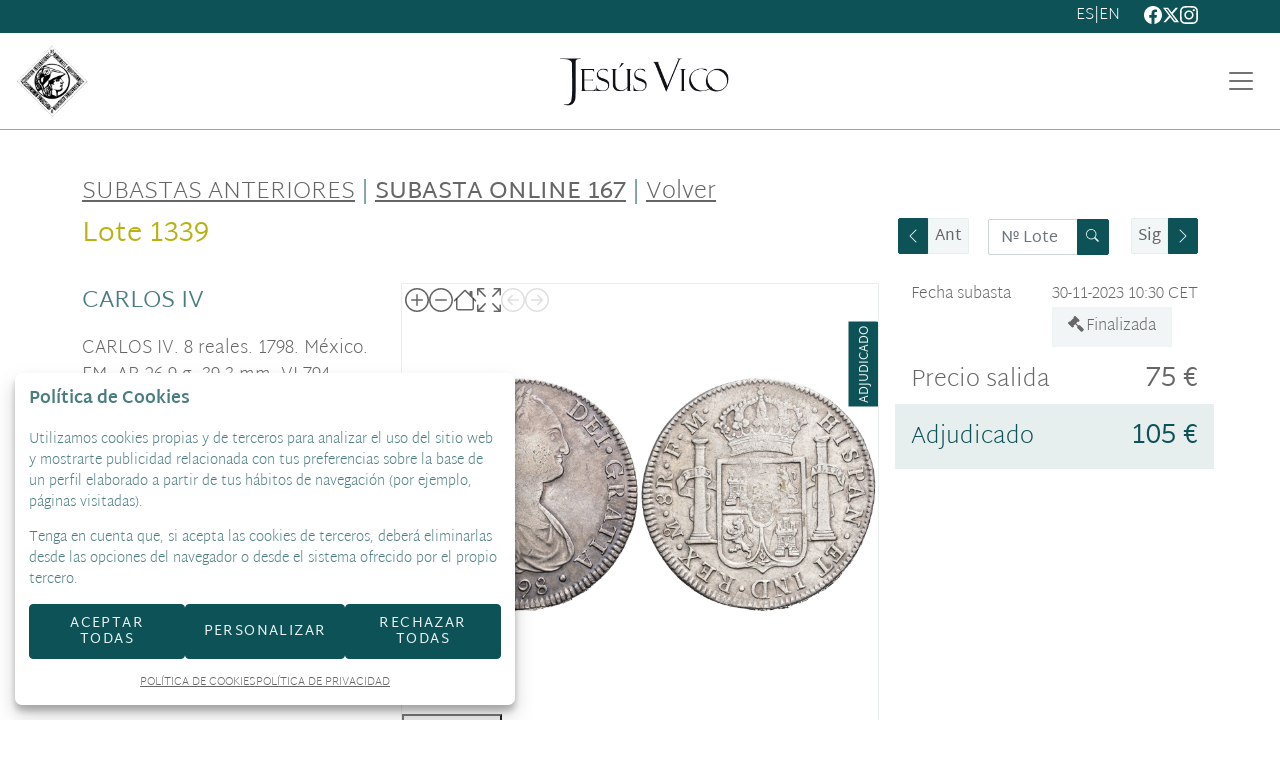

--- FILE ---
content_type: text/html; charset=UTF-8
request_url: https://www.jesusvico.com/es/lote/I167-2582-2582/1339-452-carlos-iv
body_size: 17528
content:
<!doctype html>
<html lang="es-ES">
<meta charset="utf-8">
<meta name="viewport" content="width=device-width, initial-scale=1">
<meta name="author" content="Labelgrup">

<head>
    <script>
	// Define dataLayer and the gtag function.
	window.dataLayer = window.dataLayer || [];
	function gtag(){dataLayer.push(arguments);}
</script>

	<script>
		// Set default consent to 'denied' as a placeholder
		// Determine actual values based on your own requirements
		gtag('consent', 'default', {
			'ad_storage': 'denied',
			'ad_user_data': 'denied',
			'ad_personalization': 'denied',
			'analytics_storage': 'denied'
		});

		ga = () => {};
	</script>

<script async src="https://www.googletagmanager.com/gtag/js?id=G-G2F5CY1R1J"></script>
<script>
	gtag('js', new Date());
	gtag('config', 'G-G2F5CY1R1J');
</script>

<meta name="google-site-verification" content="tVg7jq1toZH4UxPef7WjkMAWAA4QybA5v8T_kusdupQ" />

    <title>
	CARLOS IV
</title>

<meta name="title" content="new facade CARLOS IV">
<meta name="description" content="CARLOS IV. 8 reales. 1798. México. FM. AR 26,9 g. 39,3 mm. VI-794. Vano en rev. y pequeñas marcas. MBC.">
<meta name="canonical" content="https://www.jesusvico.com/es/lote/I167-2582-2582/1339-452-carlos-iv">
<meta name="robots" content="index, follow">



<meta property="og:title" content="CARLOS IV">
<meta property="og:description" content="CARLOS IV. 8 reales. 1798. México. FM. AR 26,9 g. 39,3 mm. VI-794. Vano en rev. y pequeñas marcas. MBC.">
<meta property="og:image" content="https://www.jesusvico.com/img/thumbs/500/001/452/001-452-1234.jpg?a=1699634783">
<meta property="og:url" content="https://www.jesusvico.com/es/lote/I167-2582-2582/1339-452-carlos-iv">
<meta property="og:type" content="website">
<meta property="og:site_name" content="Jesús Vico y Asociados, S.L.">
<meta property="og:locale" content="es_ES">


<meta name="twitter:card" content="summary_large_image">
<meta name="twitter:title" content="CARLOS IV">
<meta name="twitter:description" content="CARLOS IV. 8 reales. 1798. México. FM. AR 26,9 g. 39,3 mm. VI-794. Vano en rev. y pequeñas marcas. MBC.">
<meta name="twitter:image" content="https://www.jesusvico.com/img/thumbs/500/001/452/001-452-1234.jpg?a=1699634783">
<meta name="twitter:site" content="">

    <script>
 	//fecha servidor
	var fecha_server = 1769123192000;
	//fecha del sistema del usuario
	var fecha_js = new Date().getTime();

	const defaultTheme = 'default_v2';
	const theme = 'jesusvico';
</script>

	<link type="image/x-icon" href="/themes/jesusvico/img/favicon.ico" rel="icon" />

<meta name="csrf-token" content="fRSlNdjPfLBlLjH6rhxqReTeDNJ7DtfgAqwlIFM8">

<!-- Google Fonts -->
<link rel="preconnect" href="https://fonts.gstatic.com" />

<!-- Global Packages -->
<link rel="stylesheet" type="text/css" href="https://www.jesusvico.com/vendor/bootstrap/5.2.0/css/bootstrap.min.css" >

<link rel="stylesheet" type="text/css" href="/css/owl.carousel.min.css">
<link rel="stylesheet" type="text/css" href="/css/owl.theme.default.min.css" >
<link rel="stylesheet" type="text/css" href="https://www.jesusvico.com/vendor/jquery-ui/1.13.1/jquery-ui.min.css" >

<link rel="stylesheet" href="https://www.jesusvico.com/vendor/tiempo-real/pnotify/pnotify.custom.css" />

<!-- Slick / banner -->
<link rel="stylesheet" href="https://www.jesusvico.com/vendor/slick/slick.css" />
<link rel="stylesheet" href="https://www.jesusvico.com/vendor/slick/slick-theme.css" />

<!-- Magnific popup -->
<link rel="stylesheet" href="https://www.jesusvico.com/vendor/tiempo-real/popup/magnific-popup.css" />

<!-- Overwritable files -->
<link href="https://www.jesusvico.com/default/v2/css/style.css?a=1767604853" rel="stylesheet" type="text/css">
<link href="https://www.jesusvico.com/themes/jesusvico/css/style.css?a=1767604853" rel="stylesheet" type="text/css">

<link href="https://www.jesusvico.com/default/v2/css/banners.css?a=1767604853" rel="stylesheet" type="text/css">
<link href="" rel="stylesheet" type="text/css">


<link rel="stylesheet" href="https://www.jesusvico.com/vendor/tiempo-real/autocomplete/jquery.auto-complete.css" />
<link rel="stylesheet" type="text/css" href="/css/hint.css" >

<script>
    var traduction_large = { Jan: "Enero",Feb: "Febrero",Mar: "Marzo",Apr: "Abril",May: "Mayo",Jun: "Junio",Jul: "Julio",Aug: "Agosto",Sep: "Septiembre",Oct: "Octubre",Nov: "Noviembre",Dec: "Diciembre" };
    var traductions = { Jan: "Ene",Feb: "Feb",Mar: "Mar",Apr: "Abr",May: "May",Jun: "Jun",Jul: "Jul",Aug: "Ago",Sep: "Set",Oct: "Oct",Nov: "Nov",Dec: "Dic" };

	var routing = {
		subastashome: 	"/es/subastashome",
		login: 			"/es/login",
		registro: 		"/es/registro",
		subasta: 		"/es/subasta",
        usuario_registrado:        "/es/usuario-registrado",
	};

	var messages = {
		'error': {"already_added_to_fav":"Lote ya a\u00f1adido a favoritos","add_to_fav":"Failed to add lot to favorites","as_minimum":"como m\u00ednimo","bid_scaling":"S\u00f3lo pueden realizarse pujas siguiendo el escalado.","buying":"No se ha podido comprar el lote, por favor int\u00e9ntelo de nuevo.","makeOffer":"No se ha podido registrar su oferta, por favor int\u00e9ntelo de nuevo.","makeOfferLower":"No puede a\u00f1adir una oferta inferior a las actuales","makeOfferLose":"La oferta no ha sido lo suficientemente alta","counteroffer":"No se ha podido realizar la contraoferta por el lote, por favor int\u00e9ntelo de nuevo.","counteroffer_close":"No es posible realizar una contraoferta por un lote cerrado","counteroffer_ihave":"Ya ha realizado una contraoferta por un valor superior","cancel_bid_response":"Se ha cancelado la puja","closing_lot":"No se ha podido cerrar el lote","correct_bid":"Puja realizada correctamente","delete_bid":"Su puja ha sido cancelada","delete_fav_error":"No se ha podido eliminar el lote de su lista de favoritos, por favor int\u00e9ntelo de nuevo","delete_order":"Su orden ha sido cancelada","dni_incorrect":"NIF \/ DNI \/ NIE Incorrecto","email_already_exists":"La cuenta especificada ya existe.","email_confirm":"La confirmaci\u00f3n del email no coincide con el email","email_exist":"Este correo no est\u00e1 disponible.","email_invalid":"Formato email incorrecto","err-add_newsletter":"Email err\u00f3neo, introduzca uno nuevo para darse de alta en el bolet\u00edn","error_contact_emp":"No es posible realizar el registro, para m\u00e1s informaci\u00f3n pongase en \u003Ca href=\u0022\/es\/pagina\/contacto\u0022\u003Econtacto\u003C\/a\u003Econ nosotros","error_delete_order":"Erro en el momento de eliminar la orden","error_delete_order_online":"No es posible eliminar la puja m\u00e1xima si es la puja actual o si ya ha sido superada","error_exist_dni":"Ya existe una cuenta con este DNI\/NIE\/NIF. Si ha olvidado su contrase\u00f1a, puede restablecerla pulsando sobre \u00bfHa olvidado su contrase\u00f1a? o contactando con nosotros.","error_nif":"El NIF\/CIF introducido no es v\u00e1lido","error_no_image":"Es necesario adjuntar una im\u00e1gen","error_no_mail":"Es necesario adjuntar mail de contacto","error_register":"Acceso denegado","form_password":"El campo :attribute es obligatorio y debe tener un m\u00ednimo de 5 caracteres","form_required":"El campo :attribute es obligatorio","generic":"Algo no ha funcionado como deber\u00eda, por favor int\u00e9ntalo de nuevo.","hasErrors":"Existen errores en el formulario. Por favor, comprueba los campos marcados.","higher_bid":"Le han sobrepujado.","imp_max_licitador":"Has superado el importe maximo de adjudicacion, contacta con el administrador","usuario_pendiente_revision":"Le hemos enviado un mail para completar su alta como cliente y poder pujar","inserting_bid":"No se ha podido guardar su puja, por favor int\u00e9ntelo de nuevo.","inserting_bid_order":"Su orden no ha sido registrada, por favor int\u00e9ntelo de nuevo","int_value":"Introduzca valores sin decimales","login_register_failed":"Correo o contrase\u00f1a incorrectos","lot_closed":"No es posible pujar por un lote cerrado","lot_not_found":"El lote especificado no existe.","lower_bid":"Su puja es demasiado baja","max_size":"La imagen supera el tama\u00f1o m\u00e1ximo","max_size_img":"No se pueden subir m\u00e1s de 20MB vuelva a subir las imagenes","login_required":"Para poder pujar es necesario ","log_in":"iniciar sesi\u00f3n","register_required":" o \u003Ca title=\u0022Registrarse\u0022 href=\u0022\/es\/login\u0022\u003Eregistrarse\u003C\/a\u003E previamente.","register_required_nolink":"Para poder realizar esta acci\u00f3n es necesario \u003Cb\u003Einiciar sesi\u00f3n\u003C\/b\u003E o \u003Cb\u003Eregistrarse\u003C\/b\u003E previamente.","mustLogin":" Para poder pujar es necesario iniciar sesi\u00f3n o \u003Ca title=\u0022Registrarse\u0022 href=\u0022\/es\/login\u0022\u003Eregistrarse\u003C\/a\u003E previamente.","mustLoginArticle":"Para poder a\u00f1adir el articulo al carrito es necesario \u003Ca title=\u0022iniciar sesi\u00f3n\u0022 href=\u0022javascript:openLogin();\u0022\u003E iniciar sesi\u00f3n \u003C\/a\u003Eo \u003Ca title=\u0022Registrarse\u0022 href=\u0022\/es\/register\u0022\u003Eregistrarse\u003C\/a\u003E previamente.","nif_exist":"Ya existe un usario con este NIF\/CIF","no_cancel_bid":"Solo es posible cancelar su puja si es la \u00faltima puja activa","no_licit":"El licitador no existe","no_deposit":"Para poder pujar debes tener un dep\u00f3sito v\u00e1lido","not_accept_bid":"No se admiten pujas tan elevadas.","not_allowed_movement":"El lote no puede reanudarse en esa posici\u00f3n.","not_bid":"Actualmente no hay pujas","not_licit":"No se ha encontrado el licitador","not_number":"No ha introducido un importe v\u00e1lido","not_order":"Actualmente no hay \u00f3rdenes","open_lot_error":"No ha sido posible reabrir el lote","order_lower":"No puede a\u00f1adir una orden inferior a su orden previa.","pass_confirm":"La confirmaci\u00f3n de contrase\u00f1a  no coincide con la contrase\u00f1a","pause_lot":"No se ha podido pausar el lote.","recaptcha_incorrect":"Error al validar el recaptcha","same_bidder":"La puja m\u00e1xima ya le pertenece.","session_end":"Su sesi\u00f3n ha finalizado, por favor vuelva a iniciarla","small_bid":"Su puja es inferior a la actual.","greater_bid_inverse":"Su puja es superior a la actual","small_bid_inverse":"Su puja debe ser inferior a la actual","small_bid_inf":"Ya tiene una puja superior al valor introducido","small_order":"En lotes de subastas presenciales, la orden no puede ser inferior al precio de salida","small_order_zero":"En lotes de Precio libre, la puja no puede ser inferior a :escalado \u20ac","user_panel_inf_actualizada":"Error al actualizar informaci\u00f3n","user_panel_inf_email_error":"Error en la solicitud de modificaci\u00f3n de usuario","user_panel_inf_error":"Error en la actualizaci\u00f3n","validation.required":"Campo obligatorio","wrong_date":"Fecha incorrecta","your_bid":"Debe pujar","your_order_lose":"Su orden no ha sido suficientemente alta, el precio actual del lote es de :imp \u20ac","add_lot_cart":"No se ha podido a\u00f1adir el producto al carrito, por favor intentelo m\u00e1s adelante","delete_lot_cart":"No se ha podido eliminar el producto del carrito, por favor intentelo m\u00e1s adelante","contact_admin":"Cuenta bloqueada, contacta con el administrador","baja_tmp_doble_optin":"Debes Validar el correo electronico para poder acceder","activacion_casa_subastas":"La cuenta est\u00e1 pendiete de validaci\u00f3n","phoneOrder":"No se ha podido realizar la orden telef\u00f3nica","lotReserved":"El lote no esta disponible , actualmente se encuentra en el carrito de otro usuario","lotsLost":"Algunos lotes ya no se encuentran disponibles","notVarianteArticle":"Selecciona todas las caracteristicas del articulo","error_500":"Se ha producido un error, disculpe las molestias. Vuelva a intentarlo m\u00e1s tarde o contacte con el administrador.","code_404":"404 - P\u00e1gina no encontrada","title_404":"P\u00e1gina no encontrada.","message_404":"No se ha encontrado la p\u00e1gina a la que intentas acceder. Es posible que el contenido ya no est\u00e9 disponible o que la direcci\u00f3n no exista.","code_500":"500 - Error inesperado","title_500":"Error inesperado.","message_500":"Se ha producido un error y no se ha podido completar la solicitud. Int\u00e9ntelo de nuevo.","asign_to_ministery":"El lote anterior ha sido adjudicado al ministerio","bidders_ratio":"La suma de los ratios debe sumar 100%","noPhoneInPhoneBid":"Es necesario que indique su n\u00famero de tel\u00e9fono","no_deposit_w":"Para poder realizar una oferta debes tener un dep\u00f3sito v\u00e1lido","login_too_many_attempts":"Demasiados intentos de inicio de sesi\u00f3n.\u003Cbr\u003EPor favor, int\u00e9ntelo de nuevo en 5 minutos.","invalid_strict_password":"La contrase\u00f1a debe cumplir con los siguientes criterios:\u003Cbr\u003EM\u00e1s de :min caracteres, al menos una letra may\u00fascula, una min\u00fascula, un s\u00edmbolo y un n\u00famero.","err-families_newsletter":"No se ha seleccionado ninguna newsletter\u003Cbr\u003E\u003Cbr\u003EEn caso de querer darse de baja, por favor, contacte con nosotros.","deposit_exists":"Ya se ha solicitado un deposito por este usuario previamente. Si necesita m\u00e1s informaci\u00f3n, por favor, \u003Ca href=\u0022:contact\u0022\u003Econtacte\u003C\/a\u003E con nosotros."},
		'success': {"add_bidding_order":"Su puja m\u00e1xima ha sido registrada correctamente","buying_lot":"Ha comprado el lote :lot","makeOfferBuyLot":"Enhorabuena se ha adjudicado el lote: \u0022:lot\u0022","counteroffer_success":"Contraoferta enviada con \u00e9xito","cancel_order_response":"Su orden ha sido cancelada","cli_licit_dont_exist":"Usuario no existe","correct_bid":"Puja realizada correctamente","delete_order":"Orden eliminada correctamente","deleted_fav_success":"Se ha eliminado el lote de su lista de favoritos","fav_added":"Lote a\u00f1adido al listado de favoritos.","higher_bid":"Le han sobrepujado.","outbidded":"Le han sobrepujado","jump_lot":"Saltando de lote","mensaje_enviado":"El mensaje se ha enviado correctamente. En breve contactaremos contigo.","new_chat_message":"Nuevo mensaje en el chat","open_lot_success":"Se ha abierto el lote correctamente","pause_lot":"Ha pausado el lote correctamente.","recaptcha_incorrect":"Al parecer ha habido un error al comprobar el recaptcha.","resume_lot":"Ha reanudado el lote correctamente.","success-add_newsletter":"La suscripci\u00f3n a nuestra newsletter se ha realizado correctamente.","success_delete":"Eliminado correctamente","success_move_lot":"Orden de los lotes guardados correctamente","success_saved":"Guardado correctamente","user_baja_tmp":"Licitador dado de baja","user_dontbaja_tmp":"Esta cuenta ha sido reactivada","user_panel_inf_actualizada":"Informacion actualizada","user_panel_inf_email_actualizada":"Solicitud de modificaci\u00f3n de usuario enviado correctamente","add_cart":"Articulo a\u00f1adido al carrito de la compra","delete_lot_cart":"Lote eliminado del carrito de la compra","phoneOrder":"Orden telef\u00f3nica realizada con \u00e9xito","newsletter_unsubscribe":"La suscripci\u00f3n a newsletters del email :email a sido cancelada","newsletter_subscribe":"La suscripci\u00f3n a newsletters del email :email se ha ejecutado con exito","correct_bid_concursal":"Oferta realizada correctamente","conditions_accepted":"Condiciones aceptadas"},
		'neutral': {"accept_condiciones":"Debe de aceptar los t\u00e9rminos y condiciones","auction_coming_soon":"La subasta se iniciar\u00e1 en breve","auction_end":"La subasta ha finalizado","confirm_delete":"Estas seguro de eliminar su puja?","confirm_delete_order":"\u00bfEstas seguro de eliminar tu orden?","cookie_law":"Utilizamos cookies propias y de terceros para mejorar nuestros servicios y mostrarle publicidad relacionada con sus preferencias mediante el an\u00e1lisis de sus h\u00e1bitos de navegaci\u00f3n. Debes aceptar nuestra \u003Ca href=\u0022\/es\/pagina\/politica-de-cookies\u0022 target=\u0022blank\u0022\u003Epol\u00edtica de cookies\u003C\/a\u003E para seguir navegando.","days":"d\u00edas","hour":"hora","hours":"horas","in_progress":"En curso","match_fav_actual_lot":"\u00a1Se est\u00e1 subastando uno de sus lotes favoritos!","minute":"minuto","minutes":"minutos","new_licit":"Nuevo licitador","no_stopped_lots":"No hay lotes pausados","notification":"Notificaci\u00f3n","now":"ahora","pause_lot":"Pausar Lote","pendiente":"No iniciada","puja_corresponde":"Esta puja corresponde al pujador n\u00ba","resume":"Reanudar","stopped":"En pausa","subasted_fav_lot_soon":"Pronto se subastar\u00e1 su lote favorito: ","result":"resultado","results":"resultados","view":"Ver","represented_confirm_state":"\u00bfEst\u00e1s seguro de que deseas cambiar el estado de este representado?\u003Cbr\u003ESi se desactiva, el representado no aparecera al realizar una puja","represented_confim_delete":"\u00bfEst\u00e1s seguro de que deseas eliminar este representado?"}	};
</script>

<script src=""></script>
<script src="https://www.jesusvico.com/vendor/jquery/3.6.0/dist/jquery.min.js"></script>
<script src="https://www.jesusvico.com/js/common.js?a=1767604853"></script>
<script src="https://www.jesusvico.com/js/actions.js?a=1767604853"></script>
<script src="https://www.jesusvico.com/vendor/tiempo-real/popup/magnific-popup.js"></script>


<script src="https://www.jesusvico.com/vendor/tiempo-real/pnotify/pnotify.custom.js"></script>
<script src="https://www.jesusvico.com/vendor/tiempo-real/pnotify/modernizr.js"></script>

<script src="https://www.jesusvico.com/vendor/jquery-countdown/jquery.countdown.min.js"></script>
<script src="https://www.jesusvico.com/vendor/timeago/timeago.js"></script>
<script src="https://www.jesusvico.com/js/validator.js"></script>

<script src="https://www.jesusvico.com/vendor/bootstrap/5.2.0/js/bootstrap.bundle.min.js"></script>

<script src="https://www.jesusvico.com/default/v2/js/customized_tr_main.js?a=1767604853" ></script>
<script src="https://www.jesusvico.com/themes/jesusvico/customized_tr_main.js?a=1767604853" ></script>

<script src="https://www.jesusvico.com/js/owl.carousel.min.js"></script>


<script src="https://www.jesusvico.com/vendor/jquery-ui/1.13.1/jquery-ui.min.js"></script>
<script type="text/javascript" src="https://www.jesusvico.com/js/jquery.ui.touch-punch.min.js"></script>

<script src="https://www.jesusvico.com/default/v2/js/custom.js?a=1767604853"></script>
<script src="https://www.jesusvico.com/themes/jesusvico/custom.js?a=1767604853"></script>
<script src="https://www.jesusvico.com/default/v2/js/shopping_cart.js?a=1767604853" ></script>

<script src="https://www.jesusvico.com/vendor/zoom/jquery.imageLens.js"></script>



<script src="https://www.jesusvico.com/js/numeral.js"></script>
<script src="https://www.jesusvico.com/js/forms.js?a=1767604853"></script>

<script src="https://www.jesusvico.com/vendor/slick/slick.min.js"></script>

<script src="https://www.google.com/recaptcha/api.js?render=6LfROtQmAAAAAPRfbdp7l56FB5qfWseSZDvRkd3h"></script>

<script src="https://www.jesusvico.com/vendor/tiempo-real/node_modules/socket.io/node_modules/socket.io-client/socket.io.js"></script>
<script src="https://www.jesusvico.com/vendor/tiempo-real/autocomplete/jquery.auto-complete.min.js"></script>

	
<script defer src="https://www.jesusvico.com/vendor/openseadragon/openseadragon.js?a=1767604853"></script>


    <script>
        $(function() {

            const images = [
                                    {
                        type: 'image',
						url: '/img/001/452/001-452-1234.jpg?a=1699634783'
                    },
                            ];

            const viewer = loadSeaDragon(images);
        });
    </script>

    <link rel="stylesheet" href="/vendor/smartPhoto/smartphoto.min.css">
<script defer src="/vendor/smartPhoto/jquery-smartphoto.min.js"></script>
<script defer>
	$(function(){
		$(".js-smartPhoto").SmartPhoto();
	});
</script>
</head>

<body>

                    <header>

	<div class="first-header-wrapper">
		<div class="container py-1 bk-gray">
			<div class="d-flex justify-content-end align-items-center">

								
				<div class="lang-wrapper d-flex gap-1">
										
					<a class="selected" translate="no" title="Español" href="">
						<span translate="no">es</span>
					</a>

										<span>|</span>
														
					<a class="" translate="no" title="English" href="/en/lot/I167-2582-2582/1339-452-carlos-iv">
						<span translate="no">en</span>
					</a>

													</div>
				
				<ul class="list-unstyled d-flex m-0 ps-4 gap-2">
					<li>
						<a href="https://www.facebook.com/JesusVicoNumismatica/" target="_blank">
							<svg class="bi" width="18" height="18" fill="currentColor">
								<use xlink:href="/bootstrap-icons.svg#facebook"></use>
							</svg>
						</a>
					</li>
					<li>
						<a href="" target="_blank">
							<svg viewBox="0 0 24 24" width="18" height="18" fill="currentColor">
    <path
        d="M18.244 2.25h3.308l-7.227 8.26 8.502 11.24H16.17l-5.214-6.817L4.99 21.75H1.68l7.73-8.835L1.254 2.25H8.08l4.713 6.231zm-1.161 17.52h1.833L7.084 4.126H5.117z" />
</svg>
						</a>
					</li>
					<li>
						<a href="https://www.instagram.com/jesusvico_numismatica/?hl=es" target="_blank">
							<svg class="bi" width="18" height="18" fill="currentColor">
								<use xlink:href="/bootstrap-icons.svg#instagram"></use>
							</svg>
						</a>
					</li>
				</ul>
			</div>
		</div>
	</div>

	<nav class="navbar navbar-expand-xxl">
		<div class="container-fluid gap-xxl-3">

			<img class="img-fluid" width="80" src="/themes/jesusvico/assets/img/logo_numismatica.png"  alt="numismática">

			<a class="navbar-brand crop-img" href="/es" title="Jesús Vico y Asociados, S.L.">
				<img class="img-fluid" src="/themes/jesusvico/assets/img/logo.png"  alt="Jesús Vico y Asociados, S.L.">
			</a>

			<button class="navbar-toggler collapsed" type="button" data-bs-toggle="collapse"
				data-bs-target="#navbarHeader" aria-controls="navbarHeader" aria-expanded="false"
				aria-label="Toggle navigation">
				<span class="navbar-toggler-icon"></span>
			</button>

			<div class="navbar-collapse collapse align-self-stretch align-items-center" id="navbarHeader" style="">
				<ul class="navbar-nav me-auto mb-2 mb-lg-0 fw-bold align-self-stretch align-items-xxl-center w-100 justify-content-evenly">

					<li class="nav-item">
						<a class="nav-link" title="Inicio" href="/es"><span>Inicio</span></a>
					</li>

					<li class="nav-item dropdown">
						<a class="nav-link dropdown-toggle" href="#" role="button" data-bs-toggle="dropdown" aria-expanded="false">
						  Subastas
						</a>
						<ul class="dropdown-menu">
							
							<li><a class="dropdown-item" href="/es/subastas-historicas/">
								Histórico</a>
							</li>
						</ul>
					</li>

					<li class="nav-item">
						<a class="nav-link" href="/es/tienda-online/">
							<span style="white-space: nowrap;">Tienda Online</span>
						</a>
					</li>

					<li class="nav-item dropdown">
						<a class="nav-link dropdown-toggle" href="#" role="button" data-bs-toggle="dropdown" aria-expanded="false">
						  Empresa
						</a>
						<ul class="dropdown-menu">
							<li><a class="dropdown-item" href="/es/pagina/quienes-somos">Quiénes Somos</a></li>
							<li><a class="dropdown-item" href="/es/pagina/equipo">Equipo</a></li>
							<li><a class="dropdown-item" href="/es/blog/prensa">Prensa</a></li>
							<li><a class="dropdown-item" href="/es/pagina/codigo-etico">Código Ético</a></li>
							<li><a class="dropdown-item" href="/es/mosaic-blog/">Piezas de museo</a></li>
							<li><a class="dropdown-item" href="/es/events/">Eventos</a></li>
						</ul>
					</li>

					<li class="nav-item dropdown">
						<a class="nav-link dropdown-toggle" href="#" role="button" data-bs-toggle="dropdown" aria-expanded="false">
							Servicios
						</a>
						<ul class="dropdown-menu">
							<li><a class="dropdown-item" href="/es/pagina/laboratorio">Laboratorio</a></li>
							<li><a class="dropdown-item" href="/es/pagina/asesoramiento-legal">Asesoramiento Legal</a></li>
							<li><a class="dropdown-item" href="https://www.jesusvico.com/es/valoracion-articulos">Tasaciones y Valoraciones</a></li>
						</ul>
					</li>
					<li class="nav-item">
						<a class='nav-link' href="/es/contacto/"><span>Contacto</span></a>
					</li>
					<li class="nav-item">
						<a class='nav-link' href="/blog" target="_blank"><span>Blog</span></a>
					</li>

					<li class="nav-item dropdown">
												<button class="btn border-0 btn_login">
							<span>LOGIN</span>
							<svg xmlns="http://www.w3.org/2000/svg" xmlns:xlink="http://www.w3.org/1999/xlink" width="29" height="29" viewBox="0 0 29 29">
								<defs>
								  <clipPath id="clip-path">
									<rect id="Rectángulo_19" data-name="Rectángulo 19" width="29" height="29" fill="#b9b13c"/>
								  </clipPath>
								</defs>
								<g id="Grupo_25" data-name="Grupo 25" clip-path="url(#clip-path)">
								  <path id="Trazado_1" data-name="Trazado 1" d="M14.5,29A14.5,14.5,0,1,1,29,14.5,14.517,14.517,0,0,1,14.5,29M5.81,24.823a13.475,13.475,0,0,0,17.378,0l-.6-1.543a8.679,8.679,0,0,0-16.178,0ZM14.5,16.75a9.619,9.619,0,0,1,9.021,6.17l.46,1.183a13.5,13.5,0,1,0-18.961,0l.459-1.181A9.619,9.619,0,0,1,14.5,16.75m0-1.875a4.656,4.656,0,1,1,4.656-4.656A4.661,4.661,0,0,1,14.5,14.875m0-8.312a3.656,3.656,0,1,0,3.656,3.656A3.66,3.66,0,0,0,14.5,6.563" fill="#b9b13c"/>
								</g>
							  </svg>
						</button>
						
						<ul class="dropdown-menu dropdown-menu-end">
							<li><a class="dropdown-item" href="/es/user/panel/orders">Mi cuenta</a></li>
														<li><a class="dropdown-item" href="/es/logout">Salir</a></li>
						</ul>
					</li>
				</ul>

			</div>
		</div>
	</nav>

</header>


<div class="login_desktop container-fluid" style="display: none" >
	<div class="h-100 d-flex justify-content-center align-content-center">
		<div class="login_desktop_content m-auto">
			<div class="only-login bg-white p-5 position-relative">
				<div class="login-content-form">
					<img class="closedd" role="button" src="/themes/jesusvico/assets/img/shape.png" alt="Close">

					<p class="login_desktop_title h1">Login / Registro</p>

					<form data-toggle="validator" id="accerder-user-form" class="d-flex align-items-center justify-content-center flex-column py-4">
						<input type="hidden" name="_token" value="fRSlNdjPfLBlLjH6rhxqReTeDNJ7DtfgAqwlIFM8">
						<div class="input-group mb-3">
							<span class="input-group-text">
								<svg class="bi" width="16" height="16" fill="currentColor">
									<use xlink:href="/bootstrap-icons.svg#person-fill"></use>
								</svg>
							</span>
							<input class="form-control" placeholder="Usuario" type="email" name="email">
						</div>

						<div class="input-group mb-2">
							<span class="input-group-text">
								<svg class="bi" width="16" height="16" fill="currentColor">
									<use xlink:href="/bootstrap-icons.svg#key-fill"></use>
								</svg>
							</span>
							<input class="form-control" placeholder="Contraseña" type="password" name="password" maxlength="20" autocomplete="off">
							<span class="input-group-text view_password">
								<img class="eye-password" src="[data-uri]">
							</span>
						</div>

						<small class="align-self-end">
							<a onclick="cerrarLogin();" class="c_bordered" data-ref="/es/password_recovery"
								id="p_recovery" data-title="¿Ha olvidado su contraseña?" href="javascript:;" data-bs-toggle="modal" data-bs-target="#modalAjax">
								¿Ha olvidado su contraseña?
							</a>
						</small>

						<p><span class="message-error-log text-danger seo_h5"></span></p>

						<button id="accerder-user" class="btn btn-lb-primary w-100 mt-4" type="submit">
							<span class="text">Enviar</span>
							<div class="spinner spinner-1 m-auto"></div>
						</button>

					</form>

					<div class="login-separator" data-content="o"></div>

					<p class="text-center mb-2">¿No tiene cuenta?</p>

					<div class="create-account-link">
												<a class="btn btn-outline-lb-primary w-100" title="Registrarse" href="/es/register">
							Registrarse
						</a>
											</div>
				</div>
			</div>
		</div>

    </div>
</div>

        
<script>
var auction_info = {"lang_code":"ES","subasta":{"cod_sub":"I167","currency":{"name":"EUR","symbol":"\u20ac"},"cod_div_cli":""},"lote_actual":{"pujas":[{"rn":"1","cod_sub":"I167","cod_licit":"1262","ref_asigl1":"1339","lin_asigl1":"8","imp_asigl1":"105","pujrep_asigl1":"W","bid_date":"2023-11-30 12:15:43","type_asigl1":"N","cli_licit":"003659","formatted_imp_asigl1":"105"},{"rn":"2","cod_sub":"I167","cod_licit":"1945","ref_asigl1":"1339","lin_asigl1":"7","imp_asigl1":"100","pujrep_asigl1":"W","bid_date":"2023-11-30 12:15:40","type_asigl1":"N","cli_licit":"000309","formatted_imp_asigl1":"100"},{"rn":"3","cod_sub":"I167","cod_licit":"1276","ref_asigl1":"1339","lin_asigl1":"6","imp_asigl1":"95","pujrep_asigl1":"W","bid_date":"2023-11-30 12:15:37","type_asigl1":"N","cli_licit":"004275","formatted_imp_asigl1":"95"},{"rn":"4","cod_sub":"I167","cod_licit":"1945","ref_asigl1":"1339","lin_asigl1":"5","imp_asigl1":"90","pujrep_asigl1":"W","bid_date":"2023-11-30 12:15:30","type_asigl1":"N","cli_licit":"000309","formatted_imp_asigl1":"90"},{"rn":"5","cod_sub":"I167","cod_licit":"1276","ref_asigl1":"1339","lin_asigl1":"4","imp_asigl1":"85","pujrep_asigl1":"W","bid_date":"2023-11-30 12:15:28","type_asigl1":"N","cli_licit":"004275","formatted_imp_asigl1":"85"},{"rn":"6","cod_sub":"I167","cod_licit":"1369","ref_asigl1":"1339","lin_asigl1":"3","imp_asigl1":"80","pujrep_asigl1":"W","bid_date":"2023-11-30 12:15:22","type_asigl1":"A","cli_licit":"004956","formatted_imp_asigl1":"80"},{"rn":"7","cod_sub":"I167","cod_licit":"1945","ref_asigl1":"1339","lin_asigl1":"2","imp_asigl1":"80","pujrep_asigl1":"W","bid_date":"2023-11-30 12:15:22","type_asigl1":"N","cli_licit":"000309","formatted_imp_asigl1":"80"},{"rn":"8","cod_sub":"I167","cod_licit":"1369","ref_asigl1":"1339","lin_asigl1":"1","imp_asigl1":"75","pujrep_asigl1":"W","bid_date":"2023-11-15 17:29:48","type_asigl1":"N","cli_licit":"004956","formatted_imp_asigl1":"75"}],"max_puja":{"rn":"1","cod_sub":"I167","cod_licit":"1262","ref_asigl1":"1339","lin_asigl1":"8","imp_asigl1":"105","pujrep_asigl1":"W","bid_date":"2023-11-30 12:15:43","type_asigl1":"N","cli_licit":"003659","formatted_imp_asigl1":"105"},"actual_bid":"105","himp_csub":"105","sub_hces1":"I167","fini_asigl0":"2023-11-30 15:30:00","orders_start":"2023-11-09 10:00:00","orders_end":"2023-11-30 14:00:00","nobj_hces1":0,"ministerio_hces1":"N","permisoexp_hces1":"S","infotr_hces1":"","imgfriendly_hces1":"","controlstock_hces1":"N","stock_hces1":"0","ocultarps_asigl0":"N","pc_hces1":"0","formatted_actual_bid":"105","formatted_impsalhces_asigl0":"75","formatted_imptash_asigl0":false,"formatted_imptas_asigl0":false,"formatted_impres_asigl0":false,"formatted_impsalweb_asigl0":"0","cod_sub":"I167","orden_hces1":"1234","cerrado_asigl0":"S","remate_asigl0":"S","fac_hces1":"N","lic_hces1":"S","des_sub":"Subasta Presencial 167","titulo_hces1":null,"impsalhces_asigl0":"75","impsalweb_asigl0":0,"imptash_asigl0":null,"imptas_asigl0":null,"destacado_asigl0":"N","reference":"002","retirado_asigl0":"N","ref_asigl0":"1339","impres_asigl0":0,"sec_hces1":"C4","desadju_asigl0":"N","es_nft_asigl0":"N","lin_hces1":"1234","num_hces1":"452","tipo_sub":"W","subc_sub":"H","id_auc_sessions":"2582","compra_asigl0":"S","name":"Subasta Online 167","descdet_hces1":null,"imagen":"001-452-1234.jpg","imagenes":["001-452-1234.jpg"],"videos":[],"desc_hces1":"CARLOS IV. 8 reales. 1798. M\u00e9xico. FM. AR 26,9 g. 39,3 mm. VI-794. Vano en rev. y peque\u00f1as marcas. MBC.","descweb_hces1":"CARLOS IV","webfriend_hces1":"carlos-iv","start_session":"2023-11-30 10:30:00","end_session":"2023-11-30 14:00:00","implic_hces1":"105","id_hces1":"0","close_at":"2023\/11\/30 22:00:00","subabierta_sub":"P","opcioncar_sub":"S","ordentel_sub":"0","transport_hces1":"N","alto_hces1":"0","ancho_hces1":"0","grueso_hces1":"0","peso_hces1":"0","embalaje_hces1":"0","contextra_hces1":null,"inversa_sub":"N","open_price":null,"prop_hces1":"004923","oferta_asigl0":"0","comlhces_asigl0":"0","cosembcarg_hces1":"0","impadj_asigl0":"0","sub_asigl0":"I167","is_reauctioned":false,"isItp":false,"comision":"0","favorito":false,"url_subasta":"https:\/\/www.jesusvico.com\/es\/subasta\/subasta-online-167_I167-002","title_url_subasta":"Subasta Presencial 167","materiales":[],"importe_escalado_siguiente":110,"siguientes_escalados":[110,115,120],"ordenes":[],"importe_escalado_siguiente_formated":"110"}};


var cod_sub = 'I167';
var ref = '1339';
var imp = '75';


var cod_licit = null;
routing.node_url 	 = 'https://www.jesusvico.com:2083';
routing.comprar		 = 'https://www.jesusvico.com/es/api/comprar/subasta';
routing.ol		 = 'https://www.jesusvico.com/es/api/ol/subasta';
routing.favorites	 = 'https://www.jesusvico.com/api-ajax/favorites';

$(document).ready(function() {
	$('.add_bid').removeClass('loading');
});

</script>
<main class="page-ficha">
	<div class="container grid-header">
		<div class="row">
			<div class="col-12">
				<p class="h1 pb-1 lot-ficha-title">
					<a href="/es/subastas-historicas/">Subastas anteriores</a> |
					<b><a href="https://www.jesusvico.com/es/subasta/subasta-online-167_I167-002">Subasta Online 167</a></b> |
					<a class="back-link" href="https://www.jesusvico.com/es/subasta/subasta-online-167_I167-002">Volver</a>
				</p>
			</div>
		</div>
	</div>

	<div class="ficha-content container">

	<div class="header-ficha-grid">

		<section class="ficha-title">
			<h2 class="m-0">Lote 1339</h2>
			
		</section>

		<section class="ficha-previous-next">
			<div class="grid-previous-and-next">
			<section class="previous-button d-flex align-items-start">
			<div class="btn-group me-auto h-100">
				<a class="btn btn-lb-primary d-flex align-items-center arrow-button" href="https://www.jesusvico.com/es/lote/I167-2582-2582/1338-452-carlos-iv">
					<svg class="bi" width="16" height="16" fill="currentColor">
	<use xlink:href="/vendor/bootstrap/5.2.0/icons/bootstrap-icons.svg#chevron-left"></use>
</svg>
				</a>
				<a class="btn btn-light prev-next-btn d-none d-sm-block" href="https://www.jesusvico.com/es/lote/I167-2582-2582/1338-452-carlos-iv">Ant</a>
			</div>
		</section>
	
	<section class="search-lot-bar d-flex flex-column align-items-center">
		<div class="btn-group search-lot-container h-100">
			<form id="searchLot" class="form-single-lot samsung-visual" method="get" action="https://www.jesusvico.com/es/lote/I167-2582-2582/:ref-452">

				<div class="input-group search-bar">
					<input class="form-control control-number search-lot-bar-input" type="number" name="reference" placeholder="Nº Lote">
					<button id="single-lot" class="btn btn-lb-primary search-lot-bar-button" type="submit">
						<svg xmlns="http://www.w3.org/2000/svg" width="16" height="16" fill="currentColor" class="bi bi-search"
							viewBox="0 0 20 20">
							<path
								d="M11.742 10.344a6.5 6.5 0 1 0-1.397 1.398h-.001q.044.06.098.115l3.85 3.85a1 1 0 0 0 1.415-1.414l-3.85-3.85a1 1 0 0 0-.115-.1zM12 6.5a5.5 5.5 0 1 1-11 0 5.5 5.5 0 0 1 11 0" />
						</svg>
					</button>
				</div>

			</form>
		</div>
	</section>

			<section class="next-button d-flex align-items-end">
			<div class="btn-group ms-auto h-100">
				<a class="btn btn-light prev-next-btn d-none d-sm-block" href="https://www.jesusvico.com/es/lote/I167-2582-2582/1340-452-carlos-iv">Sig</a>
				<a class="btn btn-lb-primary d-flex align-items-center arrow-button" href="https://www.jesusvico.com/es/lote/I167-2582-2582/1340-452-carlos-iv">
					<svg class="bi" width="16" height="16" fill="currentColor">
	<use xlink:href="/vendor/bootstrap/5.2.0/icons/bootstrap-icons.svg#chevron-right"></use>
</svg>
				</a>
			</div>
		</section>
	</div>
		</section>

	</div>

	<div class="ficha-grid">

		<section class="ficha-image">
			<div class="slider-thumnail-container d-sm-none">

    <div class="owl-theme owl-carousel" id="owl-carousel-responsive">


        			            <div class="image-wrapper">
                <a class="js-smartPhoto" data-caption=""
                    data-id="id-1"
                    href="/img/001/452/001-452-1234.jpg">
                    <img class="lazy" data-group="nogroup"
                        src="https://www.jesusvico.com/img/thumbs/838/001/452/001-452-1234.jpg?a=1699634783">
                </a>
            </div>
        
        
    </div>

    
</div>





<div class="d-none d-sm-flex flex-column h-100">
            <div class="label-grid ficha-label">
            ADJUDICADO
        </div>
        <div class="text-center" id="resource_main_wrapper" style="display:none"></div>

    <div class="img-global-content position-relative">

        <div class="toolbar d-flex alig-items-center gap-2" id="js-toolbar" style="position: absolute; z-index: 999">
            <a id="zoom-in" href="#zoom-in" title="Zoom in">
                <svg class="bi" width="24" height="24" fill="currentColor">
                    <use xlink:href="/bootstrap-icons.svg#plus-circle"></use>
                </svg>
            </a>

            <a id="zoom-out" href="#zoom-out" title="Zoom out">
                <svg class="bi" width="24" height="24" fill="currentColor">
                    <use xlink:href="/bootstrap-icons.svg#dash-circle"></use>
                </svg>
            </a>

            <a id="home" href="#home" title="Go home">
                <svg class="bi" width="24" height="24" fill="currentColor">
                    <use xlink:href="/bootstrap-icons.svg#house"></use>
                </svg>
            </a>

            <a id="full-page" href="#full-page" title="Toggle full page">
                <svg class="bi" width="24" height="24" fill="currentColor">
                    <use xlink:href="/bootstrap-icons.svg#arrows-fullscreen"></use>
                </svg>
            </a>

            <a id="previous" href="#previous-page" title="Previous page">
                <svg class="bi" width="24" height="24" fill="currentColor">
                    <use xlink:href="/bootstrap-icons.svg#arrow-left-circle"></use>
                </svg>
            </a>

            <a id="next" href="#next-page" title="Next page">
                <svg class="bi" width="24" height="24" fill="currentColor">
                    <use xlink:href="/bootstrap-icons.svg#arrow-right-circle"></use>
                </svg>
            </a>
        </div>

        <div class="img_single" id="img_main"></div>

        <div class="d-none img-content" id="360img">
            <div class="img-360-real">
                
            </div>
        </div>

    </div>


    <div class="minis-content d-flex gap-1 mt-auto">

                    <div class="mini-img-ficha no-360">
                <button onclick="goToImage(0)">
                    <img src="https://www.jesusvico.com/img/thumbs/100/001/452/001-452-1234.jpg?a=1699634783">
                </button>
            </div>
        
        
            </div>
</div>



		</section>

		<section class="ficha-pujas text-lb-gray">
			<div class="ficha-info pb-3">
	<div class="d-flex ficha-info-justify-content flex-wrap">

		<p>Fecha subasta</p>
		<div>
			<p>30-11-2023 10:30
				CET</p>
							<div class="px-3 py-2 bg-lb-color-backgorund-light d-flex align-items-center gap-3 justify-content-center float-start"
					style="margin-right: -1rem">
					<img class="mb-1" src="/themes/jesusvico/assets/icons/hammer.svg" alt="hammer">
					<p class="ficha-info-clock">Finalizada</p>
				</div>
					</div>
	</div>
</div>

<div class="ficha-info-content">

            <div class="ficha-info-items h-100">

                            <div class="ficha-pujas ficha-cerrada">

	
	<h4 class="price salida-price">
		<span>Precio salida</span>
		<span class="value">
			75 €
		</span>
	</h4>

	
			<h4 class="price sold-price">
			<span>Adjudicado</span>
			<span class="value">
				105 €
			</span>
		</h4>

	
	</div>
            
        </div>
    </div>
		</section>

		<section class="ficha-description">
			<div class="description">
    <div class="max-lines mb-2 h-auto" style="--max-lines: 3; max-height: initial">
        <h1 class="h4 no-decoration fw-light">CARLOS IV</h1>
    </div>
    <div class="long-description text-lb-gray max-lines with-scroll lb-scroll">
        <div class="fw-lighter mb-4">
            CARLOS IV. 8 reales. 1798. México. FM. AR 26,9 g. 39,3 mm. VI-794. Vano en rev. y pequeñas marcas. MBC.
        </div>

		
    </div>
</div>


    <div class="categories">
        <h5>Categorias</h5>

        <a class="no-decoration" href="https://www.jesusvico.com/es/subastas-numismatica"
            alt="Numismática">
            <span class="badge badge-custom-primary">Numismática</span>
        </a>
    </div>
		</section>

		
		<section class="ficha-history">
					</section>

		<section class="ficha-share">
			<div class="zone-share-social d-flex justify-content-between">
    <p class="shared">Comparta este lote</p>

    <ul class="list-unstyled d-flex m-0">
        <li class="ms-3">
            <a class="lb-text-primary"
                href="http://www.facebook.com/sharer.php?u=www.jesusvico.com/es/lote/I167-2582-2582/1339-452-carlos-iv"
                title="Compartir por Facebook" target="_blank">
                <svg class="bi" width="24" height="24" fill="currentColor">
                    <use xlink:href="/vendor/bootstrap/5.2.0/icons/bootstrap-icons.svg#facebook"></use>
                </svg>
            </a>
        </li>

        <li class="ms-3">
            <a class="lb-text-primary"
                href="http://twitter.com/share?text= www.jesusvico.com/es/lote/I167-2582-2582/1339-452-carlos-iv&url=www.jesusvico.com/es/lote/I167-2582-2582/1339-452-carlos-iv"
                title="Compartir por Twitter" target="_blank">
                <svg viewBox="0 0 24 24" width="24" height="24" fill="currentColor">
    <path
        d="M18.244 2.25h3.308l-7.227 8.26 8.502 11.24H16.17l-5.214-6.817L4.99 21.75H1.68l7.73-8.835L1.254 2.25H8.08l4.713 6.231zm-1.161 17.52h1.833L7.084 4.126H5.117z" />
</svg>
            </a>
        </li>
        <li class="ms-3">
            <a class="lb-text-primary" href="/cdn-cgi/l/email-protection#[base64]" title="Compartir por e-mail" target="_blank">
                <svg class="bi" width="24" height="24" fill="currentColor">
                    <use xlink:href="/vendor/bootstrap/5.2.0/icons/bootstrap-icons.svg#envelope-fill"></use>
                </svg>
            </a>
        </li>
    </ul>

</div>
		</section>

		<section class="ficha-files">
					</section>

	</div>

	<section class="ficha-recomendados mt-3">
		<div class="lotes_destacados" id="lotes_recomendados-content">
			<div class="title-wrapper text-center bg-lb-color-backgorund-light py-3 mb-3">
				<h4 class="m-0 fw-light">Lotes recomendados</h4>
			</div>
			<div class='loader d-none'></div>
			<div id="lotes_recomendados"></div>
		</div>
	</section>
</div>



<script data-cfasync="false" src="/cdn-cgi/scripts/5c5dd728/cloudflare-static/email-decode.min.js"></script><script>
const replace = {"emp":"001","sec_hces1":"C4","num_hces1":"452","lin_hces1":"1234","lang":"es-ES"};
const key ="lotes_recomendados";
const isContExtra = false;

$(function() {

	ajax_newcarousel(key, replace, 'es');

	//Mostramos la fecha
    $("#cierre_lote").html(format_date_large(new Date("2023-11-30 10:30:00".replace(/-/g, "/")),''));

    if (isContExtra) {
		image360Init();
    }
});
</script>

<div class="container modal-block mfp-hide " id="ordenFicha">
    <section class="panel">
        <div class="modal-wrapper">
            <div class="modal-header">
                <h5 class="class_h1">Confirme su puja máxima</h5>
            </div>
            <div class="modal-body">
                <p>
                    <span class='desc_auc' for="bid">Está pujando por</span>
                    <span class="fw-bold precio_orden"></span>
                    <span class="fw-bold">€</span>
                                    </p>
                <div class="phonebid_js">
                    <p class="mb-2">En el momento de la subasta nos pondremos en contacto con usted:</p>
                    <div class="row flex-column flex-sm-row flex-wrap text-start mb-2">
                        <label class="col-sm-3 col-form-label" for="phone1Bid_JS">
                            Teléfono 1:
                        </label>
                        <div class="col">
                            <input class="form-control" id="phone1Bid_JS" name="phone1" type="tel" value="">
                        </div>
                    </div>
                    <div class="row flex-column flex-sm-row flex-wrap text-start">
                        <label class="col-sm-3 col-form-label" for="phone2Bid_JS">
                            Teléfono 2:
                        </label>
                        <div class="col">
                            <input class="form-control" id="phone2Bid_JS" name="phone2" type="tel" value="">
                        </div>
                    </div>
                </div>
            </div>
            <div class="modal-footer">
                <button class="btn btn-lb-primary" id="confirm_orden">
                    Confirmar
                </button>
            </div>
        </div>
    </section>
</div>

<div class="container modal-block mfp-hide" id="modalPujarFicha">
    <section class="panel">
        <div class="modal-wrapper">
            <div class="modal-header">
                <h5 class="class_h1">Confirme su puja máxima</h5>
            </div>
            <div class="modal-body">
                <p class='desc_auc' for="bid">
                    Está pujando por  </p>
                <p><strong><span class="precio_orden"></span>
                        €</strong></p>
            </div>
            <div class="modal-footer">
				<button class="btn button_modal_confirm confirm_puja">
					Confirmar
				</button>
            </div>
        </div>
    </section>
</div>

<div class="container modal-block mfp-hide" id="modalCloseBids">
    <section class="panel">
        <div class="modal-wrapper py-4">
            <div class="modal-body">
                <p>Cargando...</p>
            </div>
        </div>
    </section>
</div>

<div class="container modal-block mfp-hide" id="modalDisconnected">
    <section class="panel">
        <div class="modal-wrapper py-4">
            <div class="modal-body">
                <p>Conectando con el servidor</p>
            </div>
        </div>
    </section>
</div>

<div class="container modal-block mfp-hide" id="modalComprarFicha" data-to="comprarLoteFicha">
    <section class="panel">
        <div class="modal-wrapper">
            <div class="modal-body">
                <p>¿Seguro que desea comprar el lote?</p>
            </div>
            <div class="modal-footer">
                <button class="btn btn-lb-primary modal-confirm">
                    Aceptar
                </button>
                <button class="btn btn-default modal-dismiss">Cancelar</button>
            </div>
        </div>
    </section>
</div>


<div class="container modal-block mfp-hide" id="modalMakeOffer" data-to="makeOfferFicha">
    <section class="panel">
        <div class="modal-wrapper">
			<div class="modal-header">
                <h5 class="class_h1">Confirme su puja máxima</h5>
            </div>
            <div class="modal-body">
                <p class='desc_auc' for="bid">Está pujando por </p>
				<p class="fw-bold"><span class="imp_make_offer"></span> €</p>
            </div>
            <div class="modal-footer">
                <button class="btn btn-lb-primary modal-confirm">
                    Aceptar
                </button>
                <button class="btn btn-lb-secondary modal-dismiss">Cancelar</button>
            </div>
        </div>
    </section>
</div>

<div class="modal-block mfp-hide" id="modalFormularioFicha">
    <section class="panel">
		<div class="panel-body">
			<div class="modal-wrapper">
				<div class="modal-header">
					<h5 class="class_h1 mb2">Confirme su puja máxima</h5>
				</div>
				<div class="modal-body">
					<p id="insert_msg"></p>
				</div>
				<div class="modal-footer">
					<button id="send_form_ficha" class="btn btn-lb-primary modal-confirm btn-custom">Aceptar</button>
					<button class="btn btn-lb-secondary modal-dismiss">Cancelar</button>
				</div>
			</div>
		</div>
    </section>
</div>
</main>


        <section class="container-fluid contact-banner">
	<img src="https://www.jesusvico.com/storage/themes/jesusvico/uploads/2-web-contacto_2.webp" alt="contact background image" loading="lazy">
    <h3 class="no-decoration fs-40pt fw-lighter">
		Póngase en contacto con nosotros y<br>le informaremos sin ningún tipo de compromiso
    </h3>
    <a class="btn btn-lb-secondary" href="/es/contact/">Contacto</a>
</section>

<footer class="py-5">
    <div class="container">
        <div class="row">

            <div class="col-12 col-lg-4 order-lg-1 mb-4 mb-lg-0">
                <section class="newsletter  newsletter-js">
    <div class="d-flex flex-column align-items-start gap-2 gap-lg-4">

        <h3 class="newsletter-tittle mb-lg-3 fs-1">
            Suscríbase a nuestra newsletter
        </h3>

        <input class="form-control newsletter-input-email-js" type="email" aria-label="email"
            aria-describedby="newsletter-btn" placeholder="email">
        <input class="lang-newsletter-js" type="hidden" value="es">
        <input class="newsletter" id="newsletter-input" name="families[]" type="hidden" value="1">
        <input name="captcha_token" data-sitekey="6LfROtQmAAAAAPRfbdp7l56FB5qfWseSZDvRkd3h" type="hidden" value="">

        <div class="form-check">
            <input class="form-check-input condiciones-newsletter-js" type="checkbox" type="checkbox">
            <label class="form-check-label small" for="condiciones">
                He leído y acepto la <u><a href="/es/pagina/politica-de-privacidad" target="_blank">Política de Privacidad</a></u>
            </label>
        </div>

        <p class="captcha-terms">
			Este sitio está protegido por reCAPTCHA y se aplican la <a href="https://policies.google.com/privacy" target="_blank">Política de privacidad</a> y los <a href="https://policies.google.com/terms" target="_blank">Términos de servicio</a> de Google.
        </p>

        <button class="btn btn-lb-secondary button-newsletter newsletter-btn-js" type="button">
            ENVIAR
        </button>

    </div>
</section>
            </div>

            <div class="col-12 col-lg-8 order-lg-0">

                <div class="row">
                    <div class="col-6 col-lg-3 mb-3">
                        <h5>Subastas</h5>
                        <ul class="nav flex-column">

							
							<li class="nav-item">
								<a class="nav-link" href="/es/subastas-historicas/">Histórico</a>
							</li>
                        </ul>

						<h5 class="mt-3">
							<a class="nav-link" title="Tienda Online" href="/es/venta-directa/">Tienda Online</a>
						</h5>

						<h5 class="mt-3">
							<a class="nav-link" title="Cómo comprar" href="/es/pagina/comprar-monedas">Cómo comprar</a>
						</h5>

						<h5 class="mt-3">
							<a class="nav-link" title="Cómo vender" href="/es/pagina/donde-vender-monedas-antiguas">Cómo vender</a>
						</h5>
                    </div>


                    <div class="col-6 col-lg-3 mb-3">
                        <h5>Empresa</h5>
                        <ul class="nav flex-column">
                            <li class="nav-item">
								<a class="nav-link" title="Quiénes Somos"
									href="/es/pagina/quienes-somos">
									Quiénes Somos
								</a>
							</li>
                            <li class="nav-item">
								<a class="nav-link" title="Equipo"
									href="/es/pagina/equipo">
									Equipo
								</a>
							</li>
                            <li class="nav-item">
								<a class="nav-link" title="Prensa"
									href="/es/blog/prensa">
									Prensa
								</a>
							</li>
                            <li class="nav-item">
								<a class="nav-link" title="Código Ético"
									href="/es/pagina/codigo-etico">
									Código Ético
								</a>
							</li>
                            <li class="nav-item">
								<a class="nav-link" title="Piezas de museo"
									href="/es/mosaic-blog/">
									Piezas de museo
								</a>
							</li>
                            <li class="nav-item">
								<a class="nav-link" title="Eventos"
									href="/es/events/">
									Eventos
								</a>
							</li>
                        </ul>
                    </div>

                    <div class="col-6 col-lg-3 mb-3">
						<h5>Servicios</h5>
						<ul class="nav flex-column">
                            <li class="nav-item">
								<a class="nav-link" title="Laboratorio"
									href="/es/pagina/laboratorio">
									Laboratorio
								</a>
							</li>
                            <li class="nav-item">
								<a class="nav-link" title="Asesoramiento Legal"
									href="/es/pagina/asesoramiento-legal">
									Asesoramiento Legal
								</a>
							</li>
                            <li class="nav-item">
								<a class="nav-link" title="Tasaciones y Valoraciones"
									href="https://www.jesusvico.com/es/valoracion-articulos">
									Tasaciones y Valoraciones
								</a>
							</li>
						</ul>


                        <h5 class="mt-3">Términos y condiciones</h5>
                        <ul class="nav flex-column">
                            <li class="nav-item">
                                <a class="nav-link"
                                    href="/es/pagina/terminos-y-condiciones"
                                    title="Términos y condiciones">Términos y condiciones</a>
                            </li>
                            <li class="nav-item">
                                <a class="nav-link"
                                    href="/es/pagina/politica-de-privacidad"
                                    title="Política de Privacidad">Política de Privacidad</a>
                            </li>
                            <li class="nav-item">
                                <a class="nav-link"
                                    href="/es/pagina/politica-de-cookies"
                                    title="Política de cookies">Política de cookies</a>
                            </li>
							<li class="nav-item">
								<button class="nav-link btn btn-link" type="button" data-bs-toggle="modal" data-bs-target="#cookiesPersonalize">
									Ajuste de Cookies
								</button>
                            </li>
                        </ul>
                    </div>

                    <div class="col-6 col-lg-3 mb-3">
                        <h5><a class="nav-link" href="/blog" target="_blank">Blog</a></h5>

						<h5 class="mt-4"><a class="nav-link" href="/es/contacto/">Contacto</a></h5>

						<h5 class="mt-4">Horario</h5>
						<p>De lunes a viernes<br>De 9:30h a 18:00h<br><br>Horario Julio<br>De lunes a jueves de 9:30h a 18:00h<br>Viernes de 9:30h a 13:30h</p>
                    </div>

                </div>

            </div>
        </div>

		<p class="text-center mt-5 small">
			<span>© <a class="color-letter"  href="/">Jesús Vico y Asociados S.L.</a> - Todos los derechos reservados | </span>
			<span>
				<a href="https://www.labelgrup.com/subastas" title="Software de subastas" target="_blank">
					Desarrollado por Labelgrup Networks.
				</a>
			</span>
		</p>
    </div>
</footer>

	<div class="cookies" data-style="popover">
    <p class="cookies__title">Política de Cookies</p>

    <div class="cookies_content">
        <div class="cookies__messages">
            <p class="cookies__message">
                Utilizamos cookies propias y de terceros para analizar el uso del sitio web y mostrarte publicidad relacionada con tus preferencias sobre la base de un perfil elaborado a partir de tus hábitos de navegación (por ejemplo, páginas visitadas).
            </p>

            <p class="cookies__message">
                Tenga en cuenta que, si acepta las cookies de terceros, deberá eliminarlas desde las opciones del navegador o desde el sistema ofrecido por el propio tercero.
            </p>
        </div>

        <div class="cookies_buttons">
            <button onclick="acceptAllCookies()">
                Aceptar todas
            </button>
            <button type="button" data-toggle="modal" data-bs-toggle="modal" data-target="#cookiesPersonalize" data-bs-target="#cookiesPersonalize">
                Personalizar
            </button>
            <button onclick="rejectAllCookies()">
                Rechazar todas
            </button>
        </div>
    </div>

    <div class="cookies_links">
        <a href="/es/pagina/politica-de-cookies">
	Política de Cookies
</a>

<a href="/es/pagina/politica-de-privacidad">
	Política de Privacidad
</a>
    </div>

</div>

<div class="modal fade modal-cookies" id="cookiesPersonalize" tabindex="-1" role="dialog">
    <div class="modal-dialog modal-lg" role="document">
        <div class="modal-content">
            <div class="modal-header">

				<h4 class="modal-title">Personalizar las preferencias de consentimiento</h4>
				<button type="button" class="btn-close" data-bs-dismiss="modal" aria-label="Close"></button>

            </div>
            <div class="modal-body">
                <p>Utilizamos cookies para ayudarle a navegar de manera eficiente y realizar ciertas funciones. Encontrará información detallada sobre todas las cookies en cada categoría de consentimiento a continuación. </p><p>Las cookies técnicas y de personalización son necesarias para que el sitio web funcione y no se pueden desactivar en nuestros sistemas. Por lo general, sólo se establecen en respuesta a las acciones realizadas por usted.</p><p>También utilizamos cookies de terceros que nos ayudan a analizar cómo utiliza este sitio web, almacenar sus preferencias y proporcionar contenido y anuncios que sean relevantes para usted. Estas cookies sólo se almacenarán en su navegador previo consentimiento. Puede optar por habilitar o deshabilitar algunas o todas estas cookies.</p>

                <div class="cookie-type">

    <div class="cookie-type_header_wrap">
        <div class="cookie-type_header" role="button" data-toggle="collapse" data-bs-toggle="collapse" href="#collapsetechnicalCookies"
            aria-expanded="false" aria-controls="collapsetechnicalCookies">
            <span class="cookie-type_header_arrow">
				<svg class="bi lb-icon" width="1em" height="1em" fill="currentColor">
	<use xlink:href="/vendor/bootstrap/5.2.0/icons/bootstrap-icons.svg#chevron-right" href="/vendor/bootstrap/5.2.0/icons/bootstrap-icons.svg#chevron-right"></use>
</svg>
			</span>
            <span class="cookie-type_header_text">Técnicas</span>

        </div>

                    <span class="cookie-type_header_action text-success">Siempre activo</span>
		    </div>

    <p class="cookie-type_description">Las cookies técnicas son esenciales para la navegación y el funcionamiento de una página web, permitiendo servicios como control de tráfico, identificación de sesiones, compras en línea, seguridad y contenido dinámico. También incluyen cookies para gestionar espacios publicitarios sin recopilar información personal.</p>

    <div class="cookie-type_content collapse" id="collapsetechnicalCookies">
                    <div class="cookie-wrapper">
                <p>
                    <span>Cookie: </span>
                    <span>jesusvico_session</span>
                </p>
                <p>
                    <span>Duración: </span>
                    <span>120 minutos</span>
                </p>
                <p>
                    <span>Descripción: </span>
                    <span>Mantiene la sesión de usuario activa.</span>
                </p>
            </div>
                    <div class="cookie-wrapper">
                <p>
                    <span>Cookie: </span>
                    <span>XSRF-TOKEN</span>
                </p>
                <p>
                    <span>Duración: </span>
                    <span>120 minutos</span>
                </p>
                <p>
                    <span>Descripción: </span>
                    <span>Capa de seguridad que permite reconocer la sesión del usuario en el servidor.</span>
                </p>
            </div>
            </div>
</div>

                <div class="cookie-type">

    <div class="cookie-type_header_wrap">
        <div class="cookie-type_header" role="button" data-toggle="collapse" data-bs-toggle="collapse" href="#collapsepreferencesCookies"
            aria-expanded="false" aria-controls="collapsepreferencesCookies">
            <span class="cookie-type_header_arrow">
				<svg class="bi lb-icon" width="1em" height="1em" fill="currentColor">
	<use xlink:href="/vendor/bootstrap/5.2.0/icons/bootstrap-icons.svg#chevron-right" href="/vendor/bootstrap/5.2.0/icons/bootstrap-icons.svg#chevron-right"></use>
</svg>
			</span>
            <span class="cookie-type_header_text">Preferencias</span>

        </div>

                    <span class="cookie-type_header_action text-success">Siempre activo</span>
		    </div>

    <p class="cookie-type_description">Las cookies de preferencias permiten a una página web recordar información que cambia la forma en que se comporta o se ve la página web, como su idioma preferido o la región en la que se encuentra.</p>

    <div class="cookie-type_content collapse" id="collapsepreferencesCookies">
                    <div class="cookie-wrapper">
                <p>
                    <span>Cookie: </span>
                    <span>jesusvico_preferences</span>
                </p>
                <p>
                    <span>Duración: </span>
                    <span>1 año</span>
                </p>
                <p>
                    <span>Descripción: </span>
                    <span>Guarda las preferencias y personalizaciones del usuario.</span>
                </p>
            </div>
                    <div class="cookie-wrapper">
                <p>
                    <span>Cookie: </span>
                    <span>shoppingCart*</span>
                </p>
                <p>
                    <span>Duración: </span>
                    <span>7 días</span>
                </p>
                <p>
                    <span>Descripción: </span>
                    <span>Guarda los lotes añadidos al carrito.</span>
                </p>
            </div>
            </div>
</div>

                <div class="cookie-type">

    <div class="cookie-type_header_wrap">
        <div class="cookie-type_header" role="button" data-toggle="collapse" data-bs-toggle="collapse" href="#collapseanalysisCookies"
            aria-expanded="false" aria-controls="collapseanalysisCookies">
            <span class="cookie-type_header_arrow">
				<svg class="bi lb-icon" width="1em" height="1em" fill="currentColor">
	<use xlink:href="/vendor/bootstrap/5.2.0/icons/bootstrap-icons.svg#chevron-right" href="/vendor/bootstrap/5.2.0/icons/bootstrap-icons.svg#chevron-right"></use>
</svg>
			</span>
            <span class="cookie-type_header_text">Análisis</span>

        </div>

                    <input type="checkbox" name="permission_analysis" id="switch_analysis"  />
            <label for="switch_analysis">Toggle</label>
            </div>

    <p class="cookie-type_description">Las cookies de análisis recopilan información sobre el uso que usted hace de una página web, como las páginas que visita y los mensajes de error que recibe. Estas cookies no recopilan información que le identifique. Toda la información que recopilan estas cookies se agrega y, por lo tanto, es anónima. Se utiliza únicamente para mejorar el funcionamiento de una página web.</p>

    <div class="cookie-type_content collapse" id="collapseanalysisCookies">
                    <div class="cookie-wrapper">
                <p>
                    <span>Cookie: </span>
                    <span>_ga_*</span>
                </p>
                <p>
                    <span>Duración: </span>
                    <span>2 años</span>
                </p>
                <p>
                    <span>Descripción: </span>
                    <span>Analítica, relacionada con Analytics que se usa para distinguir a los usuarios.</span>
                </p>
            </div>
                    <div class="cookie-wrapper">
                <p>
                    <span>Cookie: </span>
                    <span>_ga</span>
                </p>
                <p>
                    <span>Duración: </span>
                    <span>2 años</span>
                </p>
                <p>
                    <span>Descripción: </span>
                    <span>Analítica, relacionada con Analytics que se usa para distinguir a los usuarios.</span>
                </p>
            </div>
                    <div class="cookie-wrapper">
                <p>
                    <span>Cookie: </span>
                    <span>_gat</span>
                </p>
                <p>
                    <span>Duración: </span>
                    <span>1 minuto</span>
                </p>
                <p>
                    <span>Descripción: </span>
                    <span>Analítica, relacionada con  Analytics que se usa para limitar el porcentaje de solicitudes.</span>
                </p>
            </div>
                    <div class="cookie-wrapper">
                <p>
                    <span>Cookie: </span>
                    <span>_gcl_au</span>
                </p>
                <p>
                    <span>Duración: </span>
                    <span>3 meses</span>
                </p>
                <p>
                    <span>Descripción: </span>
                    <span>Utilizado por Google AdSense para experimentar con la eficiencia publicitaria en los sitios web que utilizan sus servicios.</span>
                </p>
            </div>
                    <div class="cookie-wrapper">
                <p>
                    <span>Cookie: </span>
                    <span>_gid</span>
                </p>
                <p>
                    <span>Duración: </span>
                    <span>24 horas</span>
                </p>
                <p>
                    <span>Descripción: </span>
                    <span>Analítica, relacionada con Analytics que se usa para distinguir a los usuarios.</span>
                </p>
            </div>
            </div>
</div>

                <div class="cookie-type">

    <div class="cookie-type_header_wrap">
        <div class="cookie-type_header" role="button" data-toggle="collapse" data-bs-toggle="collapse" href="#collapseadvertisingCookies"
            aria-expanded="false" aria-controls="collapseadvertisingCookies">
            <span class="cookie-type_header_arrow">
				<svg class="bi lb-icon" width="1em" height="1em" fill="currentColor">
	<use xlink:href="/vendor/bootstrap/5.2.0/icons/bootstrap-icons.svg#chevron-right" href="/vendor/bootstrap/5.2.0/icons/bootstrap-icons.svg#chevron-right"></use>
</svg>
			</span>
            <span class="cookie-type_header_text">Publicidad y/o de terceros</span>

        </div>

        			<span class="cookie-type_header_action text-success">No contiene</span>
            </div>

    <p class="cookie-type_description">Las cookies de publicidad se utilizan para ofrecer anuncios más relevantes para usted y sus intereses. También se utilizan para limitar el número de veces que ve un anuncio, así como para ayudar a medir la eficacia de una campaña publicitaria. Recuerdan que usted ha visitado una página web y esta información se comparte con otras organizaciones, como los anunciantes.</p>

    <div class="cookie-type_content collapse" id="collapseadvertisingCookies">
            </div>
</div>

            </div>
            <div class="modal-footer">
                <div class="cookies_buttons">
                    <button onclick="acceptAllCookies()">
						Aceptar todas
                    </button>

                    <button type="button" onclick="savePreferencesCookies()">
						Guardar configuración
                    </button>

                    <button onclick="rejectAllCookies()">
						Rechazar todas
                    </button>
                </div>
            </div>
        </div>
    </div>
</div>

<script>
    $('#cookiesPersonalize').on('show.bs.modal', function(event) {
        $('.cookies').fadeOut();
    });

    $('.cookie-type_content').on('show.bs.collapse', function(event) {
        let id = event.target.id;
        let control = document.querySelector(`[aria-controls="${id}"]`);
        control.querySelector('.cookie-type_header_arrow').classList.add('active');
    })

    $('.cookie-type_content').on('hide.bs.collapse', function(event) {
        let id = event.target.id;
        let control = document.querySelector(`[aria-controls="${id}"]`);
        control.querySelector('.cookie-type_header_arrow').classList.remove('active');
    })
</script>

        <!-- Modal -->
<div class="modal fade" id="modalAjax" aria-labelledby="myModalLabel" aria-hidden="true" tabindex="-1">
    <div class="modal-dialog modal-lg">
        <div class="modal-content">
            <div class="modal-header">
                <h5 class="modal-title" id="exampleModalLabel">Modal title</h5>
                <button class="btn-close" data-bs-dismiss="modal" type="button" aria-label="Close"></button>
            </div>
            <div class="modal-body"></div>
            <div class="modal-footer">
                <button class="btn btn-lb-secondary" data-bs-dismiss="modal"
                    type="button">Cerrar</button>
            </div>
        </div>
    </div>
</div>

<div class="container modal-block mfp-hide " id="newsletterModal">
    <section class="panel">
        <div class="modal-wrapper">
            <div class="modal-body">
                <p class="insert_msg"></p>
            </div>
            <div class="modal-footer">
                <button class="btn modal-dismiss btn-lb-primary">
                    Aceptar
                </button>
            </div>
        </div>
    </section>
</div>

<div class="container modal-block mfp-hide " id="modalMensajeWeb">
    <section class="panel">
        <div class="modal-wrapper">
            <div class="modal-body">
                <p id="insert_msgweb"></p>
            </div>
            <div class="modal-footer">
                <button class="btn modal-dismiss btn-lb-primary">
                    Aceptar
                </button>
            </div>
        </div>
    </section>
</div>

<div class="container modal-block mfp-hide" id="modalMensaje">
    <section class="panel">
        <div class="modal-wrapper">
            <div class="modal-body">
                <h5 class="class_h1" id="insert_msg_title"></h5>
                <p id="insert_msg_login_required"></p>
                <p>
                    <a class="btn_login" href="#" onclick="$.magnificPopup.close();">
                        <span id="insert_msg_log_in"></span>
                    </a>
                </p>
                <p><span id="insert_msg"></span></p>
            </div>
            <div class="modal-footer">
                <button class="btn modal-dismiss btn-lb-primary">
                    Aceptar
                </button>
            </div>

        </div>
    </section>
</div>




 
<div class="container modal-block mfp-hide " id="modalMensajeDeleteOrder">
    <section class="panel">
        <div class="modal-wrapper">
            <div class="modal-body">
                <p id="msg_delete_order"></p>
            </div>
            <div class="modal-footer">
                <button class="btn modal-dismiss btn-lb-primary confirm_delete_order">
                    Aceptar
                </button>
            </div>
        </div>
    </section>
</div>


<div class="container modal-block mfp-hide " id="modalShoppingCart">
    <section class="panel">
        <div class="modal-wrapper">
			<div class="modal-header">
				<h5 id="msg_title_ShoppingCart"></h5>
			</div>
            <div class="modal-body">
				<p id="insert_msgweb"></p>
            </div>
            <div class="modal-footer">
                <button class="btn modal-dismiss btn-lb-secondary">
                    Continuar comprando
                </button>
				<a href="https://www.jesusvico.com/es/user/panel/showShoppingCart" class="btn btn-lb-primary">
                    Ir al carrito
				</a>
            </div>
        </div>
    </section>
</div>

    
    <button class="btn-to-top" id="btn-to-top">
        <svg class="bi" width="16" height="16" fill="currentColor">
	<use xlink:href="/vendor/bootstrap/5.2.0/icons/bootstrap-icons.svg#arrow-up"></use>
</svg>
    </button>

        </body>

</html>


--- FILE ---
content_type: text/html; charset=utf-8
request_url: https://www.google.com/recaptcha/api2/anchor?ar=1&k=6LfROtQmAAAAAPRfbdp7l56FB5qfWseSZDvRkd3h&co=aHR0cHM6Ly93d3cuamVzdXN2aWNvLmNvbTo0NDM.&hl=en&v=PoyoqOPhxBO7pBk68S4YbpHZ&size=invisible&anchor-ms=20000&execute-ms=30000&cb=i6vzn0a8wz3l
body_size: 48871
content:
<!DOCTYPE HTML><html dir="ltr" lang="en"><head><meta http-equiv="Content-Type" content="text/html; charset=UTF-8">
<meta http-equiv="X-UA-Compatible" content="IE=edge">
<title>reCAPTCHA</title>
<style type="text/css">
/* cyrillic-ext */
@font-face {
  font-family: 'Roboto';
  font-style: normal;
  font-weight: 400;
  font-stretch: 100%;
  src: url(//fonts.gstatic.com/s/roboto/v48/KFO7CnqEu92Fr1ME7kSn66aGLdTylUAMa3GUBHMdazTgWw.woff2) format('woff2');
  unicode-range: U+0460-052F, U+1C80-1C8A, U+20B4, U+2DE0-2DFF, U+A640-A69F, U+FE2E-FE2F;
}
/* cyrillic */
@font-face {
  font-family: 'Roboto';
  font-style: normal;
  font-weight: 400;
  font-stretch: 100%;
  src: url(//fonts.gstatic.com/s/roboto/v48/KFO7CnqEu92Fr1ME7kSn66aGLdTylUAMa3iUBHMdazTgWw.woff2) format('woff2');
  unicode-range: U+0301, U+0400-045F, U+0490-0491, U+04B0-04B1, U+2116;
}
/* greek-ext */
@font-face {
  font-family: 'Roboto';
  font-style: normal;
  font-weight: 400;
  font-stretch: 100%;
  src: url(//fonts.gstatic.com/s/roboto/v48/KFO7CnqEu92Fr1ME7kSn66aGLdTylUAMa3CUBHMdazTgWw.woff2) format('woff2');
  unicode-range: U+1F00-1FFF;
}
/* greek */
@font-face {
  font-family: 'Roboto';
  font-style: normal;
  font-weight: 400;
  font-stretch: 100%;
  src: url(//fonts.gstatic.com/s/roboto/v48/KFO7CnqEu92Fr1ME7kSn66aGLdTylUAMa3-UBHMdazTgWw.woff2) format('woff2');
  unicode-range: U+0370-0377, U+037A-037F, U+0384-038A, U+038C, U+038E-03A1, U+03A3-03FF;
}
/* math */
@font-face {
  font-family: 'Roboto';
  font-style: normal;
  font-weight: 400;
  font-stretch: 100%;
  src: url(//fonts.gstatic.com/s/roboto/v48/KFO7CnqEu92Fr1ME7kSn66aGLdTylUAMawCUBHMdazTgWw.woff2) format('woff2');
  unicode-range: U+0302-0303, U+0305, U+0307-0308, U+0310, U+0312, U+0315, U+031A, U+0326-0327, U+032C, U+032F-0330, U+0332-0333, U+0338, U+033A, U+0346, U+034D, U+0391-03A1, U+03A3-03A9, U+03B1-03C9, U+03D1, U+03D5-03D6, U+03F0-03F1, U+03F4-03F5, U+2016-2017, U+2034-2038, U+203C, U+2040, U+2043, U+2047, U+2050, U+2057, U+205F, U+2070-2071, U+2074-208E, U+2090-209C, U+20D0-20DC, U+20E1, U+20E5-20EF, U+2100-2112, U+2114-2115, U+2117-2121, U+2123-214F, U+2190, U+2192, U+2194-21AE, U+21B0-21E5, U+21F1-21F2, U+21F4-2211, U+2213-2214, U+2216-22FF, U+2308-230B, U+2310, U+2319, U+231C-2321, U+2336-237A, U+237C, U+2395, U+239B-23B7, U+23D0, U+23DC-23E1, U+2474-2475, U+25AF, U+25B3, U+25B7, U+25BD, U+25C1, U+25CA, U+25CC, U+25FB, U+266D-266F, U+27C0-27FF, U+2900-2AFF, U+2B0E-2B11, U+2B30-2B4C, U+2BFE, U+3030, U+FF5B, U+FF5D, U+1D400-1D7FF, U+1EE00-1EEFF;
}
/* symbols */
@font-face {
  font-family: 'Roboto';
  font-style: normal;
  font-weight: 400;
  font-stretch: 100%;
  src: url(//fonts.gstatic.com/s/roboto/v48/KFO7CnqEu92Fr1ME7kSn66aGLdTylUAMaxKUBHMdazTgWw.woff2) format('woff2');
  unicode-range: U+0001-000C, U+000E-001F, U+007F-009F, U+20DD-20E0, U+20E2-20E4, U+2150-218F, U+2190, U+2192, U+2194-2199, U+21AF, U+21E6-21F0, U+21F3, U+2218-2219, U+2299, U+22C4-22C6, U+2300-243F, U+2440-244A, U+2460-24FF, U+25A0-27BF, U+2800-28FF, U+2921-2922, U+2981, U+29BF, U+29EB, U+2B00-2BFF, U+4DC0-4DFF, U+FFF9-FFFB, U+10140-1018E, U+10190-1019C, U+101A0, U+101D0-101FD, U+102E0-102FB, U+10E60-10E7E, U+1D2C0-1D2D3, U+1D2E0-1D37F, U+1F000-1F0FF, U+1F100-1F1AD, U+1F1E6-1F1FF, U+1F30D-1F30F, U+1F315, U+1F31C, U+1F31E, U+1F320-1F32C, U+1F336, U+1F378, U+1F37D, U+1F382, U+1F393-1F39F, U+1F3A7-1F3A8, U+1F3AC-1F3AF, U+1F3C2, U+1F3C4-1F3C6, U+1F3CA-1F3CE, U+1F3D4-1F3E0, U+1F3ED, U+1F3F1-1F3F3, U+1F3F5-1F3F7, U+1F408, U+1F415, U+1F41F, U+1F426, U+1F43F, U+1F441-1F442, U+1F444, U+1F446-1F449, U+1F44C-1F44E, U+1F453, U+1F46A, U+1F47D, U+1F4A3, U+1F4B0, U+1F4B3, U+1F4B9, U+1F4BB, U+1F4BF, U+1F4C8-1F4CB, U+1F4D6, U+1F4DA, U+1F4DF, U+1F4E3-1F4E6, U+1F4EA-1F4ED, U+1F4F7, U+1F4F9-1F4FB, U+1F4FD-1F4FE, U+1F503, U+1F507-1F50B, U+1F50D, U+1F512-1F513, U+1F53E-1F54A, U+1F54F-1F5FA, U+1F610, U+1F650-1F67F, U+1F687, U+1F68D, U+1F691, U+1F694, U+1F698, U+1F6AD, U+1F6B2, U+1F6B9-1F6BA, U+1F6BC, U+1F6C6-1F6CF, U+1F6D3-1F6D7, U+1F6E0-1F6EA, U+1F6F0-1F6F3, U+1F6F7-1F6FC, U+1F700-1F7FF, U+1F800-1F80B, U+1F810-1F847, U+1F850-1F859, U+1F860-1F887, U+1F890-1F8AD, U+1F8B0-1F8BB, U+1F8C0-1F8C1, U+1F900-1F90B, U+1F93B, U+1F946, U+1F984, U+1F996, U+1F9E9, U+1FA00-1FA6F, U+1FA70-1FA7C, U+1FA80-1FA89, U+1FA8F-1FAC6, U+1FACE-1FADC, U+1FADF-1FAE9, U+1FAF0-1FAF8, U+1FB00-1FBFF;
}
/* vietnamese */
@font-face {
  font-family: 'Roboto';
  font-style: normal;
  font-weight: 400;
  font-stretch: 100%;
  src: url(//fonts.gstatic.com/s/roboto/v48/KFO7CnqEu92Fr1ME7kSn66aGLdTylUAMa3OUBHMdazTgWw.woff2) format('woff2');
  unicode-range: U+0102-0103, U+0110-0111, U+0128-0129, U+0168-0169, U+01A0-01A1, U+01AF-01B0, U+0300-0301, U+0303-0304, U+0308-0309, U+0323, U+0329, U+1EA0-1EF9, U+20AB;
}
/* latin-ext */
@font-face {
  font-family: 'Roboto';
  font-style: normal;
  font-weight: 400;
  font-stretch: 100%;
  src: url(//fonts.gstatic.com/s/roboto/v48/KFO7CnqEu92Fr1ME7kSn66aGLdTylUAMa3KUBHMdazTgWw.woff2) format('woff2');
  unicode-range: U+0100-02BA, U+02BD-02C5, U+02C7-02CC, U+02CE-02D7, U+02DD-02FF, U+0304, U+0308, U+0329, U+1D00-1DBF, U+1E00-1E9F, U+1EF2-1EFF, U+2020, U+20A0-20AB, U+20AD-20C0, U+2113, U+2C60-2C7F, U+A720-A7FF;
}
/* latin */
@font-face {
  font-family: 'Roboto';
  font-style: normal;
  font-weight: 400;
  font-stretch: 100%;
  src: url(//fonts.gstatic.com/s/roboto/v48/KFO7CnqEu92Fr1ME7kSn66aGLdTylUAMa3yUBHMdazQ.woff2) format('woff2');
  unicode-range: U+0000-00FF, U+0131, U+0152-0153, U+02BB-02BC, U+02C6, U+02DA, U+02DC, U+0304, U+0308, U+0329, U+2000-206F, U+20AC, U+2122, U+2191, U+2193, U+2212, U+2215, U+FEFF, U+FFFD;
}
/* cyrillic-ext */
@font-face {
  font-family: 'Roboto';
  font-style: normal;
  font-weight: 500;
  font-stretch: 100%;
  src: url(//fonts.gstatic.com/s/roboto/v48/KFO7CnqEu92Fr1ME7kSn66aGLdTylUAMa3GUBHMdazTgWw.woff2) format('woff2');
  unicode-range: U+0460-052F, U+1C80-1C8A, U+20B4, U+2DE0-2DFF, U+A640-A69F, U+FE2E-FE2F;
}
/* cyrillic */
@font-face {
  font-family: 'Roboto';
  font-style: normal;
  font-weight: 500;
  font-stretch: 100%;
  src: url(//fonts.gstatic.com/s/roboto/v48/KFO7CnqEu92Fr1ME7kSn66aGLdTylUAMa3iUBHMdazTgWw.woff2) format('woff2');
  unicode-range: U+0301, U+0400-045F, U+0490-0491, U+04B0-04B1, U+2116;
}
/* greek-ext */
@font-face {
  font-family: 'Roboto';
  font-style: normal;
  font-weight: 500;
  font-stretch: 100%;
  src: url(//fonts.gstatic.com/s/roboto/v48/KFO7CnqEu92Fr1ME7kSn66aGLdTylUAMa3CUBHMdazTgWw.woff2) format('woff2');
  unicode-range: U+1F00-1FFF;
}
/* greek */
@font-face {
  font-family: 'Roboto';
  font-style: normal;
  font-weight: 500;
  font-stretch: 100%;
  src: url(//fonts.gstatic.com/s/roboto/v48/KFO7CnqEu92Fr1ME7kSn66aGLdTylUAMa3-UBHMdazTgWw.woff2) format('woff2');
  unicode-range: U+0370-0377, U+037A-037F, U+0384-038A, U+038C, U+038E-03A1, U+03A3-03FF;
}
/* math */
@font-face {
  font-family: 'Roboto';
  font-style: normal;
  font-weight: 500;
  font-stretch: 100%;
  src: url(//fonts.gstatic.com/s/roboto/v48/KFO7CnqEu92Fr1ME7kSn66aGLdTylUAMawCUBHMdazTgWw.woff2) format('woff2');
  unicode-range: U+0302-0303, U+0305, U+0307-0308, U+0310, U+0312, U+0315, U+031A, U+0326-0327, U+032C, U+032F-0330, U+0332-0333, U+0338, U+033A, U+0346, U+034D, U+0391-03A1, U+03A3-03A9, U+03B1-03C9, U+03D1, U+03D5-03D6, U+03F0-03F1, U+03F4-03F5, U+2016-2017, U+2034-2038, U+203C, U+2040, U+2043, U+2047, U+2050, U+2057, U+205F, U+2070-2071, U+2074-208E, U+2090-209C, U+20D0-20DC, U+20E1, U+20E5-20EF, U+2100-2112, U+2114-2115, U+2117-2121, U+2123-214F, U+2190, U+2192, U+2194-21AE, U+21B0-21E5, U+21F1-21F2, U+21F4-2211, U+2213-2214, U+2216-22FF, U+2308-230B, U+2310, U+2319, U+231C-2321, U+2336-237A, U+237C, U+2395, U+239B-23B7, U+23D0, U+23DC-23E1, U+2474-2475, U+25AF, U+25B3, U+25B7, U+25BD, U+25C1, U+25CA, U+25CC, U+25FB, U+266D-266F, U+27C0-27FF, U+2900-2AFF, U+2B0E-2B11, U+2B30-2B4C, U+2BFE, U+3030, U+FF5B, U+FF5D, U+1D400-1D7FF, U+1EE00-1EEFF;
}
/* symbols */
@font-face {
  font-family: 'Roboto';
  font-style: normal;
  font-weight: 500;
  font-stretch: 100%;
  src: url(//fonts.gstatic.com/s/roboto/v48/KFO7CnqEu92Fr1ME7kSn66aGLdTylUAMaxKUBHMdazTgWw.woff2) format('woff2');
  unicode-range: U+0001-000C, U+000E-001F, U+007F-009F, U+20DD-20E0, U+20E2-20E4, U+2150-218F, U+2190, U+2192, U+2194-2199, U+21AF, U+21E6-21F0, U+21F3, U+2218-2219, U+2299, U+22C4-22C6, U+2300-243F, U+2440-244A, U+2460-24FF, U+25A0-27BF, U+2800-28FF, U+2921-2922, U+2981, U+29BF, U+29EB, U+2B00-2BFF, U+4DC0-4DFF, U+FFF9-FFFB, U+10140-1018E, U+10190-1019C, U+101A0, U+101D0-101FD, U+102E0-102FB, U+10E60-10E7E, U+1D2C0-1D2D3, U+1D2E0-1D37F, U+1F000-1F0FF, U+1F100-1F1AD, U+1F1E6-1F1FF, U+1F30D-1F30F, U+1F315, U+1F31C, U+1F31E, U+1F320-1F32C, U+1F336, U+1F378, U+1F37D, U+1F382, U+1F393-1F39F, U+1F3A7-1F3A8, U+1F3AC-1F3AF, U+1F3C2, U+1F3C4-1F3C6, U+1F3CA-1F3CE, U+1F3D4-1F3E0, U+1F3ED, U+1F3F1-1F3F3, U+1F3F5-1F3F7, U+1F408, U+1F415, U+1F41F, U+1F426, U+1F43F, U+1F441-1F442, U+1F444, U+1F446-1F449, U+1F44C-1F44E, U+1F453, U+1F46A, U+1F47D, U+1F4A3, U+1F4B0, U+1F4B3, U+1F4B9, U+1F4BB, U+1F4BF, U+1F4C8-1F4CB, U+1F4D6, U+1F4DA, U+1F4DF, U+1F4E3-1F4E6, U+1F4EA-1F4ED, U+1F4F7, U+1F4F9-1F4FB, U+1F4FD-1F4FE, U+1F503, U+1F507-1F50B, U+1F50D, U+1F512-1F513, U+1F53E-1F54A, U+1F54F-1F5FA, U+1F610, U+1F650-1F67F, U+1F687, U+1F68D, U+1F691, U+1F694, U+1F698, U+1F6AD, U+1F6B2, U+1F6B9-1F6BA, U+1F6BC, U+1F6C6-1F6CF, U+1F6D3-1F6D7, U+1F6E0-1F6EA, U+1F6F0-1F6F3, U+1F6F7-1F6FC, U+1F700-1F7FF, U+1F800-1F80B, U+1F810-1F847, U+1F850-1F859, U+1F860-1F887, U+1F890-1F8AD, U+1F8B0-1F8BB, U+1F8C0-1F8C1, U+1F900-1F90B, U+1F93B, U+1F946, U+1F984, U+1F996, U+1F9E9, U+1FA00-1FA6F, U+1FA70-1FA7C, U+1FA80-1FA89, U+1FA8F-1FAC6, U+1FACE-1FADC, U+1FADF-1FAE9, U+1FAF0-1FAF8, U+1FB00-1FBFF;
}
/* vietnamese */
@font-face {
  font-family: 'Roboto';
  font-style: normal;
  font-weight: 500;
  font-stretch: 100%;
  src: url(//fonts.gstatic.com/s/roboto/v48/KFO7CnqEu92Fr1ME7kSn66aGLdTylUAMa3OUBHMdazTgWw.woff2) format('woff2');
  unicode-range: U+0102-0103, U+0110-0111, U+0128-0129, U+0168-0169, U+01A0-01A1, U+01AF-01B0, U+0300-0301, U+0303-0304, U+0308-0309, U+0323, U+0329, U+1EA0-1EF9, U+20AB;
}
/* latin-ext */
@font-face {
  font-family: 'Roboto';
  font-style: normal;
  font-weight: 500;
  font-stretch: 100%;
  src: url(//fonts.gstatic.com/s/roboto/v48/KFO7CnqEu92Fr1ME7kSn66aGLdTylUAMa3KUBHMdazTgWw.woff2) format('woff2');
  unicode-range: U+0100-02BA, U+02BD-02C5, U+02C7-02CC, U+02CE-02D7, U+02DD-02FF, U+0304, U+0308, U+0329, U+1D00-1DBF, U+1E00-1E9F, U+1EF2-1EFF, U+2020, U+20A0-20AB, U+20AD-20C0, U+2113, U+2C60-2C7F, U+A720-A7FF;
}
/* latin */
@font-face {
  font-family: 'Roboto';
  font-style: normal;
  font-weight: 500;
  font-stretch: 100%;
  src: url(//fonts.gstatic.com/s/roboto/v48/KFO7CnqEu92Fr1ME7kSn66aGLdTylUAMa3yUBHMdazQ.woff2) format('woff2');
  unicode-range: U+0000-00FF, U+0131, U+0152-0153, U+02BB-02BC, U+02C6, U+02DA, U+02DC, U+0304, U+0308, U+0329, U+2000-206F, U+20AC, U+2122, U+2191, U+2193, U+2212, U+2215, U+FEFF, U+FFFD;
}
/* cyrillic-ext */
@font-face {
  font-family: 'Roboto';
  font-style: normal;
  font-weight: 900;
  font-stretch: 100%;
  src: url(//fonts.gstatic.com/s/roboto/v48/KFO7CnqEu92Fr1ME7kSn66aGLdTylUAMa3GUBHMdazTgWw.woff2) format('woff2');
  unicode-range: U+0460-052F, U+1C80-1C8A, U+20B4, U+2DE0-2DFF, U+A640-A69F, U+FE2E-FE2F;
}
/* cyrillic */
@font-face {
  font-family: 'Roboto';
  font-style: normal;
  font-weight: 900;
  font-stretch: 100%;
  src: url(//fonts.gstatic.com/s/roboto/v48/KFO7CnqEu92Fr1ME7kSn66aGLdTylUAMa3iUBHMdazTgWw.woff2) format('woff2');
  unicode-range: U+0301, U+0400-045F, U+0490-0491, U+04B0-04B1, U+2116;
}
/* greek-ext */
@font-face {
  font-family: 'Roboto';
  font-style: normal;
  font-weight: 900;
  font-stretch: 100%;
  src: url(//fonts.gstatic.com/s/roboto/v48/KFO7CnqEu92Fr1ME7kSn66aGLdTylUAMa3CUBHMdazTgWw.woff2) format('woff2');
  unicode-range: U+1F00-1FFF;
}
/* greek */
@font-face {
  font-family: 'Roboto';
  font-style: normal;
  font-weight: 900;
  font-stretch: 100%;
  src: url(//fonts.gstatic.com/s/roboto/v48/KFO7CnqEu92Fr1ME7kSn66aGLdTylUAMa3-UBHMdazTgWw.woff2) format('woff2');
  unicode-range: U+0370-0377, U+037A-037F, U+0384-038A, U+038C, U+038E-03A1, U+03A3-03FF;
}
/* math */
@font-face {
  font-family: 'Roboto';
  font-style: normal;
  font-weight: 900;
  font-stretch: 100%;
  src: url(//fonts.gstatic.com/s/roboto/v48/KFO7CnqEu92Fr1ME7kSn66aGLdTylUAMawCUBHMdazTgWw.woff2) format('woff2');
  unicode-range: U+0302-0303, U+0305, U+0307-0308, U+0310, U+0312, U+0315, U+031A, U+0326-0327, U+032C, U+032F-0330, U+0332-0333, U+0338, U+033A, U+0346, U+034D, U+0391-03A1, U+03A3-03A9, U+03B1-03C9, U+03D1, U+03D5-03D6, U+03F0-03F1, U+03F4-03F5, U+2016-2017, U+2034-2038, U+203C, U+2040, U+2043, U+2047, U+2050, U+2057, U+205F, U+2070-2071, U+2074-208E, U+2090-209C, U+20D0-20DC, U+20E1, U+20E5-20EF, U+2100-2112, U+2114-2115, U+2117-2121, U+2123-214F, U+2190, U+2192, U+2194-21AE, U+21B0-21E5, U+21F1-21F2, U+21F4-2211, U+2213-2214, U+2216-22FF, U+2308-230B, U+2310, U+2319, U+231C-2321, U+2336-237A, U+237C, U+2395, U+239B-23B7, U+23D0, U+23DC-23E1, U+2474-2475, U+25AF, U+25B3, U+25B7, U+25BD, U+25C1, U+25CA, U+25CC, U+25FB, U+266D-266F, U+27C0-27FF, U+2900-2AFF, U+2B0E-2B11, U+2B30-2B4C, U+2BFE, U+3030, U+FF5B, U+FF5D, U+1D400-1D7FF, U+1EE00-1EEFF;
}
/* symbols */
@font-face {
  font-family: 'Roboto';
  font-style: normal;
  font-weight: 900;
  font-stretch: 100%;
  src: url(//fonts.gstatic.com/s/roboto/v48/KFO7CnqEu92Fr1ME7kSn66aGLdTylUAMaxKUBHMdazTgWw.woff2) format('woff2');
  unicode-range: U+0001-000C, U+000E-001F, U+007F-009F, U+20DD-20E0, U+20E2-20E4, U+2150-218F, U+2190, U+2192, U+2194-2199, U+21AF, U+21E6-21F0, U+21F3, U+2218-2219, U+2299, U+22C4-22C6, U+2300-243F, U+2440-244A, U+2460-24FF, U+25A0-27BF, U+2800-28FF, U+2921-2922, U+2981, U+29BF, U+29EB, U+2B00-2BFF, U+4DC0-4DFF, U+FFF9-FFFB, U+10140-1018E, U+10190-1019C, U+101A0, U+101D0-101FD, U+102E0-102FB, U+10E60-10E7E, U+1D2C0-1D2D3, U+1D2E0-1D37F, U+1F000-1F0FF, U+1F100-1F1AD, U+1F1E6-1F1FF, U+1F30D-1F30F, U+1F315, U+1F31C, U+1F31E, U+1F320-1F32C, U+1F336, U+1F378, U+1F37D, U+1F382, U+1F393-1F39F, U+1F3A7-1F3A8, U+1F3AC-1F3AF, U+1F3C2, U+1F3C4-1F3C6, U+1F3CA-1F3CE, U+1F3D4-1F3E0, U+1F3ED, U+1F3F1-1F3F3, U+1F3F5-1F3F7, U+1F408, U+1F415, U+1F41F, U+1F426, U+1F43F, U+1F441-1F442, U+1F444, U+1F446-1F449, U+1F44C-1F44E, U+1F453, U+1F46A, U+1F47D, U+1F4A3, U+1F4B0, U+1F4B3, U+1F4B9, U+1F4BB, U+1F4BF, U+1F4C8-1F4CB, U+1F4D6, U+1F4DA, U+1F4DF, U+1F4E3-1F4E6, U+1F4EA-1F4ED, U+1F4F7, U+1F4F9-1F4FB, U+1F4FD-1F4FE, U+1F503, U+1F507-1F50B, U+1F50D, U+1F512-1F513, U+1F53E-1F54A, U+1F54F-1F5FA, U+1F610, U+1F650-1F67F, U+1F687, U+1F68D, U+1F691, U+1F694, U+1F698, U+1F6AD, U+1F6B2, U+1F6B9-1F6BA, U+1F6BC, U+1F6C6-1F6CF, U+1F6D3-1F6D7, U+1F6E0-1F6EA, U+1F6F0-1F6F3, U+1F6F7-1F6FC, U+1F700-1F7FF, U+1F800-1F80B, U+1F810-1F847, U+1F850-1F859, U+1F860-1F887, U+1F890-1F8AD, U+1F8B0-1F8BB, U+1F8C0-1F8C1, U+1F900-1F90B, U+1F93B, U+1F946, U+1F984, U+1F996, U+1F9E9, U+1FA00-1FA6F, U+1FA70-1FA7C, U+1FA80-1FA89, U+1FA8F-1FAC6, U+1FACE-1FADC, U+1FADF-1FAE9, U+1FAF0-1FAF8, U+1FB00-1FBFF;
}
/* vietnamese */
@font-face {
  font-family: 'Roboto';
  font-style: normal;
  font-weight: 900;
  font-stretch: 100%;
  src: url(//fonts.gstatic.com/s/roboto/v48/KFO7CnqEu92Fr1ME7kSn66aGLdTylUAMa3OUBHMdazTgWw.woff2) format('woff2');
  unicode-range: U+0102-0103, U+0110-0111, U+0128-0129, U+0168-0169, U+01A0-01A1, U+01AF-01B0, U+0300-0301, U+0303-0304, U+0308-0309, U+0323, U+0329, U+1EA0-1EF9, U+20AB;
}
/* latin-ext */
@font-face {
  font-family: 'Roboto';
  font-style: normal;
  font-weight: 900;
  font-stretch: 100%;
  src: url(//fonts.gstatic.com/s/roboto/v48/KFO7CnqEu92Fr1ME7kSn66aGLdTylUAMa3KUBHMdazTgWw.woff2) format('woff2');
  unicode-range: U+0100-02BA, U+02BD-02C5, U+02C7-02CC, U+02CE-02D7, U+02DD-02FF, U+0304, U+0308, U+0329, U+1D00-1DBF, U+1E00-1E9F, U+1EF2-1EFF, U+2020, U+20A0-20AB, U+20AD-20C0, U+2113, U+2C60-2C7F, U+A720-A7FF;
}
/* latin */
@font-face {
  font-family: 'Roboto';
  font-style: normal;
  font-weight: 900;
  font-stretch: 100%;
  src: url(//fonts.gstatic.com/s/roboto/v48/KFO7CnqEu92Fr1ME7kSn66aGLdTylUAMa3yUBHMdazQ.woff2) format('woff2');
  unicode-range: U+0000-00FF, U+0131, U+0152-0153, U+02BB-02BC, U+02C6, U+02DA, U+02DC, U+0304, U+0308, U+0329, U+2000-206F, U+20AC, U+2122, U+2191, U+2193, U+2212, U+2215, U+FEFF, U+FFFD;
}

</style>
<link rel="stylesheet" type="text/css" href="https://www.gstatic.com/recaptcha/releases/PoyoqOPhxBO7pBk68S4YbpHZ/styles__ltr.css">
<script nonce="hlrjSX9ZV8g4YpuAFWYHzA" type="text/javascript">window['__recaptcha_api'] = 'https://www.google.com/recaptcha/api2/';</script>
<script type="text/javascript" src="https://www.gstatic.com/recaptcha/releases/PoyoqOPhxBO7pBk68S4YbpHZ/recaptcha__en.js" nonce="hlrjSX9ZV8g4YpuAFWYHzA">
      
    </script></head>
<body><div id="rc-anchor-alert" class="rc-anchor-alert"></div>
<input type="hidden" id="recaptcha-token" value="[base64]">
<script type="text/javascript" nonce="hlrjSX9ZV8g4YpuAFWYHzA">
      recaptcha.anchor.Main.init("[\x22ainput\x22,[\x22bgdata\x22,\x22\x22,\[base64]/[base64]/[base64]/bmV3IHJbeF0oY1swXSk6RT09Mj9uZXcgclt4XShjWzBdLGNbMV0pOkU9PTM/bmV3IHJbeF0oY1swXSxjWzFdLGNbMl0pOkU9PTQ/[base64]/[base64]/[base64]/[base64]/[base64]/[base64]/[base64]/[base64]\x22,\[base64]\\u003d\x22,\x22QcORL8OCLcKvDyLCtcOdXFs1JyBDwotYBBF6JsKOwoJ5QhZOw40Ww7vCqyTDuFFYwr9ObzrCl8KJwrE/MsOfwoohwpfDrE3Csz5uPVfCr8KOC8OyOFDDqFPDlgc2w7/CqHB2J8KhwrN8XA7DiMOowovDnMOkw7DCpMOUf8OAHMK0UcO5ZMOwwqREYMKjdSwIwoHDjmrDuMKxRcOLw7gAaMOlT8OAw5hEw701wq/CncKbVyDDuzbCnB4WwqTCslXCrsOxY8OGwqsfZsK2GSZFw7oMdMOJGiAWZ1dbwr3CicKgw7nDk1gGR8KSwpl3IUTDizQNVMOJWsKVwp9lwoFcw6FJwrzDqcKbLcONT8KxwqvDtVnDmEkAwqPCqMKSO8OcRsOzRcO7QcOvKsKASsOrIzFSVMOdOAtjPkM/[base64]/[base64]/f8K1IkbCmBrDsEoxasKfTVrCmxJkP8KNOsKNw7vCkQTDqHAtwqEEwqhBw7Nkw5DDpsO1w6/DqMK/fBfDqiA2U0FRFxI6wrpfwokcwq1Gw5t2Ph7CtjzCpcK0wos+w7Niw4fCrlQAw4bCjgnDm8Kaw6HClErDqSDCuMOdFQZ9M8OHw7JDwqjCtcOFwoEtwrZGw7ExSMOKwqXDq8KAGHrCkMOnwo4lw5rDmQkGw6rDn8KEIkQzUxPCsDNpWsOFW1/DvMKQwqzCuD/Cm8OYw7XCvcKowpI0VMKUZ8KSO8OZwqrDgEJ2wpR6wp/Ct2kHOMKaZ8K3bCjCsGMJJsKVwoPDrMOrHh08PU3CjFXCvnbCp3QkO8OFRsOlV1XCgmTDqRrDjWHDmMOKZcOCwqLCmsOHwrV4DTzDj8OSKMOfwpHCs8KUAsK/RQp9eEDDjMOJD8O/NXwyw7xGw4vDtTo5w5vDlsK+wpAUw5ogd0QpDiJwwpphwqbCv2U7fMKjw6rCrQkZPArDsCxPAMKqV8OJfxzDm8OGwpAaLsOSCwdmw4ICw7nDnMOSJhfDoU/[base64]/CosORCsKDKA8lPMOrw4jCvRjCjWQ+wp/DucOww5jChMOFw63CmsKcwo4zw7TChMKdDcKMwq/CkARIwqQvf1zCmsK4w4vDicKKX8OISFHDu8OcUivCoxzDjMKlw4weI8KwwpzDlH/CmMKGLwZ+H8KvRsOPwoHDnsKJwp8ywpfDlGAqw7LDr8OTw5QAEcOgc8KYRG/Cv8OFJMKBwqchGWRjfMKMw4NwwopKMMKqGMKQw7HCsSDCjcKWIMOLQljDqcOPScKcbcOBw5VtwovCpcO0Yjs4RMOFcUQrw7dCw5l9VQYlesOgb01xHMKjITzDnF7CtMKpw5JPw43ChMKIw7PDhcOhcF53w7VNecOtWx/Dg8KGwrovdgVowqTCjjzDtQtQLsObwpZ0wqJVHcKQQcO8wqjDpEoxbn1QSTLCh3DCoTLCvcOnwoLCh8K2JsKwHX1MwoDDigIIGcKgw47CplEmCVnCvhJcwpNyTMKfFy/Dk8OYE8KmTQFJMgU2PcO5EnPCncOsw7EAEH8hw4TCpVNhwr/DqsORVmUVaBdTw41wwo3DjcO6w5XCli7DkMOaFMOAwpbCkS/[base64]/CujMzwpQFwqHDmChhw47DsMObwrVtfAzDjng3w47ChG/Dg1rCmcO1JsKzW8KLwrPCm8KuwqfCmsKgIsK8wqrDm8Kaw4FSw5d1QikiYUk6dMObch/DicKZZcKew7FyJx1WwqZ0MsOXMsK7QcOaw7cYwolVGMOEwoxJF8Kow6YMw4hFScKNWMOMP8OCOE5JwpTCiVfDt8KewprDpcKMecK6ZFA+OlMoXlJ5wr0/NVvDt8Oawr4hCwEMw548AG3Cj8OUw67CkEfDqcOEU8OYLMK/wok0XsOmfw8pRWIMbTfDsirDnMKCbcKPw5PCncKeFRHCqsKoaRnDkMK5DxkMKcKaQ8KiwoHDlSLDpMKww4/DhMOMwr7DhUJrHDwxwokWWjzDv8KNw6ANw6Ucw6QEwoXDpcKNOgEIw4RLw5rCgErDpMOxHMOHDcOkwqDDq8KYQ0Q4w4k/SXNnIMKPw57DvSrCjMKMwosOR8KwFTdpw5LDtXzDi2zDt3zDksKiw4dRX8OMwp7CmMKITMK0wp9Pw4vCiE7Du8K7bsKmw4R3woNifhojw4fCpcKFV1Ycw6Vtw6nDvSdiw5IJSwxrw4l9w77Dj8KHZB4/G1PDr8Otwr8yWsK8w5vCp8OEGMKWUsO0IMKRFx/CgcKawrTDl8OUKBIvVXrCuk1MwqvClSfCtcO5EMOOIMOiSxpfJcK2wpzDt8Oxw7JSKcObecKRTcOmLcKYwoNDwqUCw6zCs1VPwqzDqWc3wpHCniwvw4PCk25ZVldrasKaw5Q/N8KuL8OIeMO4DsKjFjQmw5dBNBzCnsK7wqbDpTjCvFEew6BsbcO5J8OKwpPDt2oaa8Ocw5nCgjBsw53DlsOFwrtswpfDlsK0IAzCvsO3bVYkw4zCt8KXwoo8wo0cw4jDhhomwpjDnV1Iw5TCvMOJG8KUwqo0YMKSwpxyw50Jw73DvsO/w4dsBcO5w4/CjcKrw5BQw6DCqsOvw6DDs3bCjhcLFV7Dq2tNHxpEL8KEUcOzw7A1wp59w5vDjCgFw79Jwr3DhwnCqMKJwrnDrcOPUsOow6BPwptiNxd0H8Onw7oBw4vDoMKLwp3ChXbDvMOfEicgYsKrKQJpcSITZxfDkRMzw7PDinAwDsOTIMO/w63DjkjCgmxlwrkbbMKwAnNSwpZZAVfCicKww5Y0w4lRJGfCrUECWsKhw7ZKCMO3NWDCssKLw4XDhBjDh8OOwrdkw7hIfMO9c8K0w6TDuMKyQjLDmsOMw4HCpcOnGgXDsnjDlyhVwr4YwqLCqMOzag/DsjfCucOMFyjCmMKMwpVYK8OBw6Agw4MeJRc4XsK9K2XDocO0w6xIw7XDuMKIw5MqCQXDkx7CuhVwwqYmwq4ELQ4PwoJJPR/CglIyw6bCn8KIQhkLw5Jkw4x1w4bDrgLCrgDCp8O+w5LDo8KgKC9ESsKywrbDnBXDuCpEAsOSHsO3w5wLBMOFwqDCn8K9wrPDgcOvDVNFahrDg0bCs8OLw73DkQoUw5vCs8OOHVbCocKVVcOtA8O4wo3DrAXCug1Ic1bCiGsRwp/Cgzc7e8KqDsK5a3zCkFLCiH4fVcO4HcO5wqrCn3wmw4nCsMKnw692KBvDtG4zQAzCjUxnwq7DpinDnVTCnBUJwqRuwrDDo1JMFBRXScK/YTJpScKrw4MnwpViw7knwrNYSwTDqEB9D8KYL8KtwrzCm8KVw5rCvRNhTcOaw5h1ZsKKD24DdG4/wpkmwpxYwqHDtMOzZcO6w7fDpcKhHUIWeWfDosOBw48Kw7NFw6fChDfCjcKfwrgkwrjCpgTChsODFgVCJWLDnMOOUzAzw47DoQjDgMOFw79sKFMgwrdkcsKCGcOCwqkDw5oxJ8K+wozCp8KXG8OtwoxSL3nDs20bRMKTJk/CkEYJwqbCjmwxw7N8BcK3bxvCl2DDssKYeTLCvg0Ww60QCsKgDcKULQsuHA/CojTCtcOKf1TDnB7Cum5FdsKiw5ZFw6XCqcK8djVNOWQxM8OAw5zDp8KWwp3Dm08mw5FvaW/[base64]/B0JPbGjDn3/Cp8KGBxfDvsOHwoVKQ8OEwr3DvcOUw4/Cm8KjwpvCrm/Cv3HDmcOofnHCicOaTj/CpsOLwqzCjG3DncOLPC3CrcK4YsKawonCrT3DiwJ5w4gMNHzCssKZCcKGU8OpQsOjfsO1wpoye2vCtCLDqcOZAsKyw5DDkA/[base64]/CuwrCqyRFwo5Kw5cgG8OcA2pdwpTDisOJwpvDisKjw5nDo8KRdsKqdsORw6XCs8KHwobCrMOCLMOew4Ymwr9uJ8KKw4rCvsKvw5zDrcKZwoXCkQ1dwrrCj1V1LznCrCXCggIQwqrCksO8H8ORwqbDgMK0w5oMAWXCggTCo8KUwq/Cuj81wpodQsONw7LCuMKmw6vCncKTBcOzP8K4w7bDoMOBw6PCoA7Ch24/w5vCmSDCgHx8w4HCoj5CwpDDmWFawp/[base64]/wqsyw6rClsOFFSZOEx3CnMOxwpzCkMK0w7nDm8Kbwr5MJWvDrMO3fcODw4/[base64]/wp3Dk8KUw7TCm8Klw6BJfHsIIUM8JD3ClsOzBEpcwoLDgybCqT9hw5JKwrw6wqvDocOwwqMMw5DCosKlw6rDjijDjhvDjBFSw61OIm/[base64]/woHDiFpaw4cjw5sowrvDr1fDnDXDmnnDscOUMw3DucO4w57DjFoswrcLIMKvw49WH8KUHsO9wr/CnMKoDSnDsMK7w4dKwq0/w4LConEZU1HCqsOHwq7Cgkpgb8Onw5DDjsK9OmzDm8Ohw65Hd8Oow7IhD8Kcw68aOMKpVz/CssKMBsKacEbDnThVwrkTHmDCh8Kbw5LDrMOuwrvCtsOJQlZswonDv8KTw4BpaCbChcOwYEbCmsODD33ChMOUw7gKP8OINMKWw4oRV07ClcKrw6nDugXCr8Kww6zDvH7DusKYwrM/c3oyCg8Ww7jDrcODZ2/DoiU7fMOUw51cwqUOw7dXKHnCucOoQG3CiMKebsKxw7TDtGo/w5/[base64]/[base64]/CoAnDsT7DiEoOM09CaQ4Vwqt5w4rCt8KMwpjCkMKobcO8w5oVw7kSwrwcwo/Dh8OHwo3DpcKgMcKPOQg4VWgOUMOGw6Qfw70rw5MdwrTCkiAOYENIR8KiHMKnekLCh8O+VDthwpLDu8Opw7HChVXDszTDmMOVwrjCq8KCw7sxwo/[base64]/DqsKJYcK1w7Eif8OhQcK7QjLCgcKSwrVTwqPCijjCpWo/XBTCnxoFwoXDuBM/[base64]/XBM1T8K1wqXDow41HmsFwoDCu8K5BcKVb2tjOcKvwp/DvsK1w7NOw7zDuMKQNQPDsl1kUxc+XsOKw6Quw5/DinrCt8KQL8O/VsORam4gwphJfw9Cfl0Nw4Idw73DiMO/BMKFwo/CknjCgMOfJMO8w751w64rw4YJSGJ7Ow7CpQwxXsKUwq4PWHbDgcKwIEFDwq4gZcKQT8K1Q3F5w54FGsKBw4PClMOYKiLCq8KRIkoRw7cnXCUPfMKjwrfCtFdxEMOOw6rCvsK5wo/Du0/CpcK8w5nDrMO5JsOtwofDmsOXLsKmwpfDr8Onwpo2XsOswpQxw6bCiHZowrQbwoEwwpclYCnCvCZJw5ctbMOnRsOye8Ktw4pIE8KkfMO0w5jCgcOtG8Kcw7fClQ02anjCiSrCmD7CrcKzwqd4woEkwqQnA8KXwq9hw5tIC1fCiMO/wo7CgMOgwp3DpsKfwqvDhknDn8Krw48Ow50Rw7LDmm7CkTnCqAgWc8O1w45owrTDty/Do3PDgmMrNEnDk0TDrHIsw5MGaGvCi8Kow4HCqcOjw6ZdEsOgc8OiHcO2dcKGwqZkw7UYCcKPw6QGwrDDin4YLMOZAcO/HcOyURvCqsKIakLCucKkw53Cp3zChi41Y8OIw4nCgwQ8Lxp1woHDqMKPwpwAwpY5w6jClC4Tw4LDjsOzwrAXFG/[base64]/DqsKtw4pQwo/Dhw1MWHIRHltuw4Qmw6rCrgHCmSLDjVJqw5N+LygoZQPDvcOSPsOxw7wiXghISQnDgsKsbR9jZwsMP8OcSsKmdhwkWBXCrsOWUsKmF2B1ehFFXS0pwpbDlDJmKMKwwq3CpC/CqyBhw6sswoUvGm8iw6jCkV/Ck3DDr8Kiw5VLwpQXfsOCw7QqwrnCpsKzEX/Do8ObZsKPDMK5w6rDhcOpw7DCgD/DnCgKDTnChCl+GUHCnsO9w5gcwr7DkMKZwr7DnBc2wpQBLELDgwIgw53Dix7DlBEiwp/CtQbDsifDmcKmw65ZEMO8O8Kww7zDg8K4XU4/w5rDvsOSKU8Yb8OSNRDDrGBUw7DDo39fQcOAwoZ8ITLDpVRiw4jDsMOlwpABwpZowqbDucK6wo5kCG3CmBh5wo5Gw7XChsO1L8Kcw4jDmMK4CTFtw6QVAMKGIiXDpWZVR1fCucKLdl/CtcKdw53Dkj10worCr8KFwpoVw43ChsO5w7fCr8KfEsKsYVBWZsKxw7gLQC/CjsOzwr/DrGLCosO5w6bCksKlcEt6WRjCiSrCuMK4QHnDqgbClC3DtsKTwqlEwo4rwrrCmsKawpnDncKTOFrCrMORw6NyKjkdwroOAcOiZ8KrIcKZwo1Sw6/[base64]/[base64]/w6Y0Tk4JUkbDqjzCrXRNworDggTCrsO3YELCocKycHnCgsK+JHJxw4/DgMOMwpXCuMOyD1MldsOaw7VqJQpZw70ZecKmLsK9wr9ERMK0c0AvcsKkCcKuw5/DpsO/w5kFQMKrDBHCo8OAPjvChMK+woDCgk/CvsOUMVgdMsOhw7/[base64]/CgSTCtlTDpRUywrcsw74AU8OzwpIjQClBwojClXPDl8O3OMK4PHzCvMKnw5HCizozwq8tJsO7w5E/woRQD8KpXcKmwrRfO04hOcOcw4J8TMKYw7jCt8OSEcKlFMOOwoHCk1MrPFMTw4ZySnnDlCbDpmllw4/CokJTJcO/w7zDgcKqwq89w6TDmhBkA8OSDcK7wrtZw7TDkcOVwqPCoMKaw5DDqMOsSjPDiV9ge8OEHXZJXsOcEMKywr7DjsOpW1TCky/CjV/[base64]/[base64]/DqsOtVMK1V8KLw5vCqsOnwolUd8OKFF/CiMKBw5PDq8OUwq46AELDnHPCj8OnDgMAw6zDu8KOQU7CsA/[base64]/DhTHDgMOZEcOEw4F4w6UDw4VFwpBxakjDjmZdw50jbMOaw514N8K+esODKz1Yw5LDlCnCmk/Co1jDlH7Cr2nDm3kmUXvCmX/[base64]/DocKhwrzDozMZwp7ClcK8w75kw7p5w7/Dm28aA2zClcOTSsO2w5pbw5PDogfCsXZFw5pYw7jChAXCmiRlB8OKHVDDs8KDXxDDuwInIsKEwpXDqsKMbMKsNkU5w6BPAMKew4PClcKCw5PCr8KIVzUTwrTCoilQLcK5w4vChxsTRyrDoMK/wqwPw5HDp0NsCsKZw7jCpSfDiGhAwp/[base64]/[base64]/DqcKPwr0owrLCt8OCwo9uVB1jBMONTmovwqbCrhBrST5nWsOEX8Oywo3Dkjc1wpPDmh9lw4LDvsOgwoN/w7HCkzfDmTTClsK5R8KRKMOQw78+woN7wqfCosOgYXhNLyHClcKuw7Vww6rCpikdw75xMMK3wrLDpcKMA8KdwobDksKgw4E4wo1zfnNJwpZfATzClXTDs8KkEHXCrBfDryVsDsOfwpfDpEc/wo7CvsK+DBVXw5HDqcOcX8K0NTPDtxPCixwmwpVLfhHCscOpw7I/V3zDkgLDmcOAOx/DrcKTLj5IDMKpEkF9wrvDuMKCXSEmw79sdgg/w4sJXCvDssKPwrUMAMOJw77CqcOFAirCk8Ojw7HDjhHDrsOdw6MHwowgBUHCjMOrGMOGRmvClsKfC3rCl8O8wpREaRgtw5kbFFRVW8Oqwr0hwovCssOCw6Nncj/Cp0EKwpZaw7ICw4sLw44Mw5XDpsOYw58IdcKqOTnDpMKRwq11wpvDoknDg8Kmw5c4OXRuw6zDmcK5w790EQh8w5zCo0DDo8OcWsKFw7rCrXNJwq9tw6UBwovDtsKnw7d2dEzDrBTDghjCvcKodsKSwpgAw57CuMKJYBTDslDCqUPDjkTCtMO8dMOZWMKHQ1/Cu8Krw6fCh8O3aMO3w6DDkcOJDMKbHMKTf8KTw7NcTsOlKsOew6/CncK5woUrwpNpwooiw6ROw5nDpMKHw77Ci8K1XS8mZ15QSBFWwq8rwr7DrcO1wqjDmRzCtcOwMS4dwp4WcQ19w5VYeUjDoQPCrCIwwrJlw4wWwpdYw641wpnCgCZWcsKuw67DiAdLwrfClHfDscK5fMO+w7/CnMKTwrvDqcOFw7DDmhnCs1J2w6jCpBAqE8OLw589w5LChw7DvMKAAMKXw6/DqsOnOMKjwqpdFRrDocO8CgF5BEkhO1l+dnjDi8OEV1cJw6dNwp09Pj9HwqzDocKDb3d4YMKrOkZrVwQnXcOaWsO4BsOVBMKWwp0jw5JTwrk9wp86w65qQAkVNU95wpA4VzDDlsKhw4VMwoTCr3DDmjXDtcOEw7LCnhjCksO9IsK+w7MwwqXCtmw/ECkwIMKkHgUcDMO4I8K1aS7Crj/[base64]/Dp8K6wrfCrxA7NcOYwol1wrrCk8O7fMKbQxfCowDCmgDDqVEtOMKKWwjDhcKfwrVew4EeTMKkw7PDuj/[base64]/[base64]/YcO0PTtpHsKiVAx1w6dow6UHw5BOwrcww6NaOcOhwr4swqvDvcKWwqJ8wo7DgG0Za8OncsOOesOIw4XDqlE3T8KGPMKnWXHCsVjDtljDi2Zgdg/ChjgswpHDuVvCqG49BcKNw57Dk8Oiw7rCrjpeGcOVPApGw51Iw5XCiCjDsMKSwoYQw7nDq8K2SMOvCMO/FMKcUcKzwqlRXMKeJ2lkJ8Krw7XCisKgw6fCpcK5woDCpsO8CRpgeRLDlsOUKTIUVhwfBgdUw5vChMKXPQLCrcONHU3CmVVgwpcbw7nCjcK/w6N+LcOiwqICdj3DisORwpJafgPDq0Quw63Cl8O+wrTDpRfCiybCnMOGwqhHw4glYkVsw6LDrlTDssKzwpgRwpTCl8O+G8Ogwp9Vw798wr7CqWDDvsOEOGXCkcOpw6bDiMOAecKYw7pPwrwQMkItKUhhPz/Clis5w4l9w67DjsO4wpzDq8OfKcKzwpUEZMO9RMK8wpLDg09RFEfCq3LDpB/DtsKRw6nDkMOuwqFzw45RShrDr1LCmVbCnTHDtsOAw51RFcKVwpd8ScKPMcOLJsKOw4PCoMKQw7dQwopjw4vDnXMfw7U6w4/DgTcjXcOPPsKCw47Dj8OUBQd9w7PCnEVoeRUcMw/CrMKtRsKlP3EOUMK0AMK7worClsKGw6rCgsOsQ2vCv8KXfcO/wr3Cg8K9XRbCqEBzw4zDmMKBTCDCncKuwqLDp3TChcOObcO1T8OQU8Kfw6fCr8OjKsOGwqhHw4hKB8OKw6VfwpUPflxswokiwpbCi8KSw6pQwprCtsOnwp1zw6bDo0PDvMOZwr3DvUYoPcKXw6TCmwNNwp1mK8O/[base64]/DhMOzL186w4hRwqc2wrvDqsOUw7YGw6EEwobDoMKeCcOxdMK6OcKXwprCrcKuwrg4fsOGXHkuw4TCqsKdNHdVL0FPZWBgw7zChHMvQAQKfUfDuDDClifCs3IdworDmSk0w5vCjyDCm8O5w7ofUio9GsKFFkTDvMK0wrUzZS7CnXcxw6fCl8KIc8OIES/DsQ4Uw6U4wogzL8O6PMOPw6XCj8KWwpx9BStdc0bDlxHDoiLCtcOnw5gpE8KmwofDsikUPGTDuFvDhcKcw53DqxYBw7fCtsOEIcOSCEU8w6bCoFUFw6RKZcOFwpjCgGLCpMK4wrFqMsO+w4HCsirDhnHDhsK/[base64]/Cumlqw4PDmMOxw7vDgjQywpDDk8O8w4PCkg1VIMKhwo9YwplUHcOqDSPCjcOfEcK8AlzCvcKHwrYUwooYBcKjwq7DjzIww4/Ds8OlHzjCpTQBw5Jqw4nDvMOGw5QYwqrCk0Amw64Ww6IrTlzCi8O9C8OKJ8OOaMOYZcKyHz52Li4Bb0vDvsK/w4jCv0AMw6NvwoXDoMO8dcK/wonDsXURwqBeZ3PDgX3CnAcxw7kVLT7Dth0Xwrdrw6JSHsOce39LwrEAZsOwBEckw7ZZwrXCkVY2w4hSw6Flw5jDgjYOIjtCAMKAEMKkNMK3WUsDRsOnwqzCr8Oiw7whRMOlPsOOw67CtsOSAsOlw7nDqWNTB8KQdXoWRcO0w5YvYy/DjMKyw74PE2IRw7ISQcOQw5VZbcOKwrnCrWQteFEfw406wpsjGXQobsOQZsKsNxDDgsOWwqrCrF8IA8KFTAFKwpfDmMOuAsKKUMK/wq0swoTCtRkkwok4X1TDoUFaw4s2LnfCssOnSRFweVDDssOhSBPCjDfDiyZWZBBowpHDs07Dk0x0w7DChxM5w45fwrU4LMOyw7Y9FmrDjcOYw7pgLSsfF8Kuw4fDmmYjMh7DiD7Ck8OEw6Vbw6/DonHDpcOIRsOVwofCkcOhwrtww4RYw7HDoMOYwqJEwpVwwq3DrsOkHMO9QMK1cggLJcOvwoLDqMOqMcOqwonCj1zDs8KnUwPDg8KkEj57wrN+fcOvZ8OxCMO8A8K4wozDnCFFwpdHw6c2wqgkw6DCuMKPwpHDsF/Dln3Cn3VRe8KbQcOZwpQ9wobDiRHDosOhe8Olw70vRR87w4wXwpIrb8Kgw5hoKQ8yw6PCjVgPVcOufGXCoz5bwp46dinDosKVf8O2w7XCu0YAw5TCjcK4MxPDj3R2w6Y6PsKVWsKedQxrCsKWw5bDocO0FARhbTYRwo/CnA3ClUPDocOCczYBJ8KOBsO6wrJiNcOSw4HCkwbDsjfCph7ChhtewrUuSnB0w4TCgMKFbzrDj8K+w6zCmUx9wpZiw6PDlxPCv8KgD8KGw6jDs8KHw53Ct13Dv8OvwplBJFTDn8KtwrbDuhZtw7RnJjnDhAtmZsOiwpHDvWNUwrlyN3/[base64]/WWUkwr7Dm8K6woAvw4wYw5vDjhjCksKMw4Q6w4tOw4lIwp5rGMKXIVfCvMOewpHDvsOgFMK7w7/Dr0MnXsOCdV/[base64]/w78+w6tDwo9Aw7fCusOOw7xkwqjDu8Ksw7A8wrLDksO8wpULAsOjE8OzZ8OpHFdmKyXDlcKwLcK9wpTDq8Kfw5HDs3okw5XCpmA8NkbCr2zDt1LCtsO/fBbChcKdEicnw5XCqMK/wrFPWsOXw5QCw4RYwpsaG3tcdcKSw6sKwobCvU7DgMKpAhHCvGnDk8KdwoVMTk8uFwLCoMK3J8KgeMO0f8OYw4JZwpnDgcOxIMOywrhZVsOxGXbDlBsbwr/CqcOHw7FQw5DCvcOiw6QJQcOaOsKJV8KpKMOeWD3DgF1Yw71BwqzDhSF6wr/[base64]/DqsOfw57Cj0LCnhBcw4fCr8Ogw646TXhEFMKwCTnCnAHCmnEDwr3Dr8Osw4rDkwHDuQZ6JgJrbsKkwp0YM8O8w4lewppdF8KAw43DqcKsw6cPw4PDhFtACRvCoMO1w4xCDMKyw7rDncKUw6HCmAttwotmXAg6Q3U/[base64]/KsORw6HCmW4HwrV8LHoXwq0XDmnDgmcTw7QXIkh2wq7CmloTwpdFCMKSZhrDuXXClMOdw6XDjsKkdsKqwowHwr/CvcKOwoZ4NsOpw6DChcKWAMKjexvCj8ODAQTDn0NgMsORwobCm8OAQsORZcKFwpvDnmrDiS/DhRLCjwHCm8O8EjoJw4t0w7TDrcK9PFLDr3HCiz4Kw4zCnMKrH8KSwrUbw6RSwqzCmcOrbMO1FGzCtsKBwpTDt1nCvXDDncOxw4hzLsKTFlsDdMKUZMKQOMOob24LQcK9wpIrT13CqMKZHsOXw7NcwqEabn5kwoVrwo/DicO6X8K2wpAww5PDu8Kiw4vDvXolfsKMwojDvV3DqcKbw4M3wq99wpTCn8O3w67CkipGw5Bvw4p1w5fDvxTCgCxsfldjTcKhwqUBbMOgw5LDtj7DjcOiw5UUUcOYdi7CscKKWmE5YF0Ewp1WwqMZY2LDq8OHem3DiMOdJQcEw452E8OSwrnDlC7CnwjCnHDDlsOFwp/[base64]/WkMLwoE9wo7CnsKyZcKYOUtEJ8ORBCTDoFDDlFnDg8KGVcO3w4QEP8OQw6DCj0cvwrvCtMOfWcKgwo/CizbDi11Rwq8mw585woxkwrAWw45xSMKvFsKCw6TDhMK6C8KDAhLDgCI0WsORwo/DscOaw792U8KeHsOfwqPDg8ODcjR2wrPCkE/[base64]/CoMKlMzMnAsKHF2bCjMKlF1k+wqRDw67ChMOcURHDmBLDpMK0wpHCr8K7ERbCh23Dj2/DhsO5BQPDtRoHADfCtikLw7/DhcOyQTnDvDgOw7HCpMKqw4vCi8KVSHxieChSKcKawr5hG8O6HjRZw7B4w4LDkCjCg8Oxw5EpHXl6woBkwpZ8w67DhzTClMO1w7oYwpUkw6HDm0pGJ2nDlQ3CkVFWIiAfV8K7woBqb8OXwrzDjMK8GMOkwpbClMOKEBt7JS/CmsK3wrBOfhjCoxgqBDhcRsOTLD7CgcKGwq4ETht9YwPDjsOzDcKgPsOQwofDtcOQAE/Dl0zDhhl+w6HDu8KBZG/CknUAbzrDtRADw5F6OcOHDBTDmz/DnsONT3QrTlzCvjwew7McVlgWwrtwwp8ec2bDjcO7wp/Cl1d4dMKEJMK3asOuVUw6CcK3KsKKwod/w6LCqwcXEyvDhmdlBsKPeGVSIAwWImsdWSnCuUnCl3TDvyw8wpUaw4N0Q8K3LlQsCMKxw5DCqcOlw5LCvn52wq0dScK/[base64]/DmMOJwqp8wrPDrQgOwp9Hw7nCvTTCuxxjwozDnAnCjsK6eAlRZBLCicKwdcOywrQQXsKfwoPDpB3ClsKvBcOjHgLDjBEhwrTCuz3DjBUud8Kgw7XDszLCmsOTJsKcKl8ZWsONw4coGTTCiCTCrlZWOcOBC8OJwpfDu37DuMOBWjXDjijCnXMUUsKpwr/Cs1vCrRfCjFHDsU/Dq27CrwJvACbCo8KKMsOswpLCl8OhVCgawqLDkMOJwogMUjAxNMKMw5lOMcOxwrFCw5jCs8K7NXkBw7/CknYOw7rDs2lTwoMlwrBxVHHChcOhw7nDssKLfWvCjlXCscOXHcOIwpxpdTfDlV3DjXQYLcOdw6ZzVsKpFBXCgn7Dsxlpw5JxNx/DpMKSwrY6wonDoG/DrX1fGQJYNMOBVww5w6shG8OZw5Z+wrcNSzIxwpNTw7TDqcKZbsOTwrXDqAPDsGkaSnfDp8KmByVnw7LDrhzCiMKEw4EWQD/[base64]/DmcKpwqTCisOVwrsZUsKKZcKFasOBcMKGwoATZMO/[base64]/DocK+cMOYwozDlBJdwo8FaMKQDQXCg8OCw512SX5Dw58xw6tsb8Klwos3IWvDn2dnwopSw7cKEHlqwrvDi8OUBHfCmyzDvMOQYsKOE8KWOi44LcKLw7LDosO2wqtqGMKGw7NqJA8xRCDDvcOawqBDwoUVacOtwrYhORpqYD/Cug5bwpfDg8KZw43CvjpZw7IFMx7Cl8KleHxwwr7DscKlRwwSFWLDu8Kbw4Ykw47CqcKiFk1Gw4VEfMKwXcKYW1nDixBIwqsDw67CvMOjG8OYa0Qiw6/CkDozw4HCvsOSwqrCjF8uSwfChsKEw7JALysVFcKeSTI2w4NKwpwLdn/Dh8OzLsOXwqdPw6t2w70dw5NMwp4LwrPCoVvCtEUhA8OeNggtfMONMsK/BA7CiGwrBUVgEQodGMK2wqhKw58ywp7Dn8KgOsKrO8Opw7XChMOeaRDDgMKHwrjDhQAmwqJqw4rCncKFGMKuI8OLNwxEwqtTW8OhCS8XwqvDhxPDtF5FwolhNxzDn8KaPnN6DAbDhcOTwpg9bMOWw5/Cn8KIw7vDjBM1aWDCl8KCwq/[base64]/[base64]/DnQ5Ow7/CsMK5fcOrw7fDnsKRDMKiwqBwUsKxZcK6JcK+F284wp90wpVnwpdawrLChXJiwpkWRHvCiko1w5rDm8OPSTMeZHl4VyDDjMOIwrPDpQBAw6k5GSJ9BiNNwrInU08pOVs9BEzCgTtAw67DiiHCpMK0wo/CvVJhBmUdwpLCgl3CpcOqwqxtw55Aw6HCisOOwrUZejrCgcKRw50twrhDwoTCt8OFw4LDrmgUbAAvwq9COzRiaSnDq8KjwrNpSmtTQEghwobCpE3DsHnCgj7CuRLDvsK3Wxcyw4XDvl5jw7HCicO1UjTDhMOrK8KawqRSbsK0w4JaMBrDjnDDrn/DkhhGwr1kw6E+XsKuw4VPwpBdHEFYw6/CoCzDgVwBw6lmeCzCpsKQczUiwrMqdsOTQsO7wpvDsMKSZkV5wpoZw74gIsOvw7cZP8KVw5RXbcKvwpN2ZsOSwqJ7JcKoL8O3PMKmCcO5L8Orew3CkMKvw4dtwrLDonnCoGXCn8KEwqEzeFsBdF/Cu8Oswq3DlwjDk8KcP8KWAy1fdMKcwqN2JsOVwqseXMO/wpNJRcO8LcKpwpcLKcOKW8OEwqDDmlVcw6hbSFnDpBXCpcKmwr/[base64]/DisO2RQ7DuF/DrDDCk8K6JQHDlMKtw6PDolXCqMOVwrLDiQ5+w5jCjsOWBTlTw6EXwqE7Xk7Dkk0MYMOiwrlswqLDmBVrwr1cd8OQfcKSwrnCjMK/wpPCuGx/wpR6wo3CtcOewoHDnnHDm8OkNsKrwofCrzRVBEwjFg/CuMO2wqVJw5oHwo0rLsOefcKGwoXCuxDCjRtSw7RZSTzDhcKgw7QfRkRBfsKDwrcxJMKFYFJLw4YwwrtkCynCjMOVw5/Cm8OkLSp7w7/DisKGwp3DqQjDnkDDoX/Co8Orw4pYwrIiw6fCojTCkClewroLe3PDpsKfP0PDpsK3EEDCgsOCUMODchrCqMO0w4/[base64]/DgcOdwqvDgsOew7XDhwpjc8Kuw400YRIAw6LDk1zDoMO4w5LCuMOPS8OJwr7CmMKLwoTCtD5Vw54yW8Oqw7RwwqhbwoXDkMKkBBbChEjCjnddwpoFScOWw4/Do8K9ZsOiw5PCjcKtw6NOCHTDr8KzwozCqsO5ZljDgHdtwpXDiAEJw7nCrVXCmXdZVlpcQsO+B0VCeFXDoyTCk8OVwqnCrcO2VUvCs23CpxYgdxnCicOOw5VQw595wp4qwqloTBTCjV7DssKOV8OrC8KYRxsfwrTCjmsDw6jCimjCmMOoEsO/aynDk8OvwqDDuMOWw6c3w4TCncOvwo7Ctm0/wql2LG3DqMKWw4/[base64]/Cn8O2cxAqLDHCgxBrw67Cp1oIwo/CuwPDkQNVw4vClMOYfxrChcOPXsKHw7ZrZMOuwr8kw7lJwpnCmsO7wrIyaAnDpsObBlMawofCrCcuJ8OBPj/DnGkTWEnCvsKpbVnCtcOvwptLwqLDpMOfd8K+eD7Cg8OVDFAoHWsfQ8KWZlATwpZQCMOPw7LCq0xja0rCnADDpD5VT8OuwoF/[base64]/[base64]/DhMKpwqfCjMOJwozCpsOeZMOJO8O0RcO8w7h7wq9Cw5Rlw5vCs8OVw6cEW8KWHnDCmyrCgj7Dv8KTwobDu1LCsMK1KRBzdHrCjDHDlMO6IMK2WHXCjcKaA2wHd8O8UVLCh8KZPsKKw6tsa1wOwqbCs8Kvw6TCoR50w57DucOICMK/JMOHAxLDkFZEfwzDkW3DviXDmTIywrVnHcOew5tWLcOWcMOyJsOlwqMOBBfDucKWw6BFOcKbwqxdwpHCthpiwoTDkzNgImV3LV/Cl8Kxw50mwrzDhcOQw7lPw7HDr0Qmw7QPTcO8YsOwaMOfwo/CtcKbTjTCpkUxwro2wr8awrIfw59RE8Okw5fClhYHPMOJGUPDncKAJH3DnFlEVUnDrAvDtkbDiMKywqlOwo16FSfDtQMWwojCnMK6w6JqQMKSTBbDnhPDmsOxw6cwY8OJw4RSecOzwrTCksOyw6TDlsKfwqh+w60QYMO/wpIzwr3ConxgOcOPw4jCsxpkwrvCpcOjGi9uwr1mwobCmsKvwo0KEMKuwrA+wrrDhMO4McKzJ8Ocw4EVMzjCpMO5w5p/ZzvDuG/[base64]/Cr8OwYxXCs8O1wpECw4PCkgp/woYvw6nDiSxdw47DuHckwqfDncOJahFgQsOyw40xZQ7DiFfDgMOawrc1w4vDpXvDlsOIwoMsIg1Uw4Yrw7/DmMKSVMKFw5fDj8KCw7Znw57DmcOKw6okF8KDw6dWw4XCh14sV1hFw6LDuFd6w6vChcK/dMO5wpdHCMOSdcOgwo1QwoHDu8OnwrfDrhDDkR3DrinDhT/DhcOETlPDiMOFw4AyZ3rDrgrCrm3DpibDizAlwqXCt8K/JX4bwoE6wonDrsONwpJmV8KgScKlw7k/wpteesK6w6DCjMOaw6ReXsOTSxfCgh3DpsK0fAvCtxxEH8OVwq8ew7bCjMKTJg/CjD4DFMKgN8KmIzM8w5gPEMORJcOkFsOUwrx/[base64]/e8KwcsKNwoAHa8KbwpAxMATCmMK7T8KkwqjChcOZOcKPIH/CgV1Ow6RTWSbCjyM+IMOdw7/DonrDtwx8MsKqWk3CuhHCtcOkQ8Ovwq7DlnMqQMOoI8KCwqEPwpvDmn3Dhhofw4/DhMKBdsODFsOrw5x0w6BbbMKCGTV/wo84ABXDlcK3w7p1HMOywpHDmxFpBMOQwp7Dv8Oow6vDgmk8WMKnCcKawqA3MVY3w7gcwrnDgsKnwrEfCwLCgAXCkcOXw6Zdwo9xwqXCgTFQBcOTYjhsw4HDvHXDnMOtw4tuwqHCpsKoDFpDIMOswrnDo8KRG8O/w6dpw6gWw55lGcOrw6/CnMO/w7fCmMOywokuCcOjH2jChzRGwpQUw4J2PMKuKwJ7MAbClMK6UUR/DXk6wogswp7CuhvCl2tHwrw8bsOXH8ObwrV3YcOkTHkTwo3ChcKVWsO7wrvDqkJaGsOUw43Ch8OyAS/[base64]/[base64]/[base64]/CjcOqYsOMw5rCoWPCrxsmXnMUcE3Ci8KSwofCtB4/YsO+L8Oxw4LDs8OfAcOdw5oFOsOqwpk6wqNLwpvChMKFUMKxw5PDo8KTGsOfw7PCl8Krw7zDtG7CqHR8w6kQG8KHwrDCtsK0T8Kkw6/DtMOlGjw7w4DDssOIVsKYf8KRw6wKScO9HMKTw51Df8K6Cy1DwrrCi8OeBhNsEcKhwqDDvBQUeTDCncOzO8KQX30uSnDDg8KDWiFdSl1sDMKDfwDDisOYCMOCKsOnwqLDm8ObKhbDsRNowqjCk8Omw63DkMOJXSrDl0XDncOqwoIcYi/Cj8O2w7jCrcKjG8KQw7F9FVjCj1FQKT/DgcOEGxzDg0vCjCBxwpNIdyPCnUUtw4HDlAkrwqrChsKnw7vCihrDvMKAw4hKwr/Dm8O4w5Ufw5dPwp7DkiDCmsOBGnoUWsK5Lw0DEcKOwpzCi8OBw77CqMKZwpPDgMKsQUXDssOLwpPCpcOjH1Axw752KzBxEMOtFMKdYsKBwrJMw7tLFzYEw5rCl39Qw5Fyw4XCs00Tw4rClMK2wpfCiBxWUxN9aX3CksOPCycGwoV/S8Olw61vbcOkM8Kxw7/DvCDDmcOOw5PCqwBSwqHDpgPCs8KCZ8Kpw6jCiRZkw5xSHMOCw5JVDVDCrHZGcMKWw4/[base64]/DksK6DmPDhU7DqGLCjz9ewqjCugkkRsKxw4RDa8KpOwcJHiFAKMOywonClMOjw5nDqMKLWMOBSDwZYcObfzEOwoXDs8KMw4DCicOaw70Hw7RYN8OewrrCjz/Do081w5JEw6pewqPCgGUOVURxwpt2w6/CqcK5TkciMsOew7A/EGJgwodHw7c2WEkcwozCi0HDiXdNQsKmZErDqcOjNw1ZFmjCtMOMwqHCjVcSbsOEwqfCizcAVgjDmwLDo0kJwqk5BMKFw5/Dn8K9OyFTw7TCnCXCly1MwpE4woLCq2UQQjQSwqXCh8KHKcKFUwDCjFHDmMKlwpLDqjwfasKnd1jDnwXCu8OVwo5gYB/CvsKfKTgaAxbDv8O9wptlw6rDpcOiw6bCkcO2wr/DoA/[base64]/DvjjDiVcAcMKaOgLClXjCqMO6w5oKRcKoQQckZcK4w6zChQrDv8KDGsO4w4fDqcKnwqMmWnXCiEDDunADw64Gw63DtMKwwr7Co8KawozCux1gUcOpJnA7M1/[base64]/DmyTCiX88w53CtsOVUkDDvz49KnLCt1XCinMOwp1lw63DjcKRwp7DilPDg8Kjw4vCusO2w7x1N8O5XMO/[base64]/Dn8O1w7/CiMK6w6zCt8OYw6vCusOYw77DgQ9NbHUMXcKfwpFQT3DCg3rDjn3CgsKDM8KIw79mX8KjC8KlccOBdX1sMsKLFWtdaEXCohzDpiBFJsOvw7bDlMOGw6wcM0zDgBgYwqbDgA/Cu3lWw6TDtsKaCBzDoUPCtMOaBmbDiX3CkcOOLMOdb8Orw4rCosK8wqw2wrPCi8KLazjClS3CnHvCvUN/w5fDtEATRHI5WsOUe8KBw7PDocKUIcOQwokTDMO6wpnDsMKOw4jDgMKQwp/[base64]/Cr0bDvlDDj2nCgT8dwphvfMK/fm/DmBETemUvasKmwoPChD5Hw5jCpMOPw4vDkUd/OFlww4TDpkXDlVc7WTcFZcOEwrUgWMK3w73DmhpVa8Oowq7DsMKqdcOSXcOpw5xHb8OcJhgtQ8Kyw7vCn8KpwrFOw7MqbCjCkDfDp8KTw4jDrcOgLR99TmcPT27Dg0rCvz7DswkewqTClnjCtArChsKawpk+wrwcLUdlIcOdw6/DjkgVwoHDvnNzwp7CphAlw6EFwoJ3w5EKw6HCrMOvBcK5wrZKTVhZw6HDukrCv8K7Rl5RwqvCmUkKEcK9eXg+EElBLMOa\x22],null,[\x22conf\x22,null,\x226LfROtQmAAAAAPRfbdp7l56FB5qfWseSZDvRkd3h\x22,0,null,null,null,1,[21,125,63,73,95,87,41,43,42,83,102,105,109,121],[1017145,826],0,null,null,null,null,0,null,0,null,700,1,null,0,\[base64]/76lBhnEnQkZnOKMAhmv8xEZ\x22,0,0,null,null,1,null,0,0,null,null,null,0],\x22https://www.jesusvico.com:443\x22,null,[3,1,1],null,null,null,1,3600,[\x22https://www.google.com/intl/en/policies/privacy/\x22,\x22https://www.google.com/intl/en/policies/terms/\x22],\x22/fJvocYQleSTiQhnQofpOnQV2tU+uBP4qERv/irCZ2g\\u003d\x22,1,0,null,1,1769126799284,0,0,[105,63],null,[224,201,34,205,106],\x22RC-G7CqNsWrwIMFwA\x22,null,null,null,null,null,\x220dAFcWeA5CoKfv92lUiki2Du3ezNALKbORvCGe-FgTPJ-Kk2UwZTHahmZpv5P0ieWTLtxWGJrTGJHzdpKG_w7jbgYyvN3naRbICg\x22,1769209599369]");
    </script></body></html>

--- FILE ---
content_type: text/css
request_url: https://www.jesusvico.com/themes/jesusvico/css/style.css?a=1767604853
body_size: 5168
content:
@import url('global.css');

:root {
	--pading-pages: 1rem;
}

@media(min-width: 992px) {
	:root {
		--pading-pages: 3rem;
	}
}

.rowBanner {
	--bs-gutter-y: 1rem;
}

.user-panel-page,
.home-static-page,
.create-account,
main {
	padding-top: var(--pading-pages);
	padding-bottom: var(--pading-pages);
}

.badge-custom-primary {
	background-color: var(--lb-color-gray);
}

.badge-custom-primary span {
	padding-top: 0.1rem;
}

.form-check-input:checked[type=radio] {
	background-color: #fff;
	background-image: url("data:image/svg+xml,%3csvg xmlns='http://www.w3.org/2000/svg' viewBox='-4 -3.8 8 8'%3e%3ccircle r='3' fill='%230d5257'/%3e%3c/svg%3e");
}

.fs-45 {
	font-size: calc(1.375rem + 1.5vw);
}

@media(min-width: 1200px) {
	.fs-45 {
		font-size: 45px;
	}
}

/*
|--------------------------------------------------------------------------
| Header
|--------------------------------------------------------------------------
*/
body>header {
	border-bottom: 1px solid var(--lb-color-secondary);
	text-transform: uppercase;
}

.first-header-wrapper {
	background-color: var(--lb-color-primary);
	color: #fff;
	font-size: 16px;
}

header .first-header-wrapper a,
header .first-header-wrapper a.selected {
	color: inherit;
}

header .navbar-brand {
	width: 170px;
	height: 80px;
}

header .nav-item {
	flex: 1;
	flex-direction: column;
}

header .nav-link:hover,
header .nav-link:active,
header .nav-link:focus {
	text-decoration: none;
	font-weight: var(--font-extra-bold);
	color: var(--lb-color-primary);
}

header .dropdown-menu {
	--bs-dropdown-border-color: none;
	--bs-dropdown-link-color: var(--lb-color-primary);
	/* text-align: center; */
}

@media (min-width: 1400px) {
	header .dropdown-menu {
		--bs-dropdown-padding-x: 0.5rem;
		--bs-dropdown-color: var(--lb-color-primary-contrast);
		--bs-dropdown-bg: var(--lb-color-primary);
		--bs-dropdown-border-color: var(--bs-border-color-translucent);
		--bs-dropdown-border-radius: 0;
		--bs-dropdown-border-width: 0;
		--bs-dropdown-link-color: var(--lb-color-primary-contrast);
		--bs-dropdown-link-hover-color: #fff;
		--bs-dropdown-link-hover-bg: transparent;
		--bs-dropdown-link-active-color: transparent;
		--bs-dropdown-link-active-bg: transparent;
		--bs-dropdown-item-padding-x: 1rem;
		--bs-dropdown-item-padding-y: 0.5rem;
		min-width: 150%;
		/* text-align: left; */
	}

	header .nav-item.dropdown {
		width: 100%;
		height: 100%;
		display: flex;
		align-items: center;
		justify-content: center;
	}

	header .nav-item {
		text-align: center;
	}
}


.dropdown-item:focus,
.dropdown-item:hover {
	color: var(--bs-dropdown-link-hover-color);
	background-color: var(--bs-dropdown-link-hover-bg);
	text-decoration: none;
	font-weight: var(--font-extra-bold);
}

.login_desktop .input-group:not(.has-validation)>:not(:last-child) {
	background-color: #fff;
	border-right: 0;
}

.login_desktop .input-group>:not(:first-child) {
	border-left: 0;
	background-color: #fff;
}

/*
|--------------------------------------------------------------------------
| Footer
|--------------------------------------------------------------------------
*/
.contact-banner {
	height: 560px;
	color: var(--lb-color-primary-contrast);
	text-align: center;
	display: flex;
	flex-direction: column;
	align-items: center;
	justify-content: center;
	gap: 2rem;
	position: relative;
}

.contact-banner img {
    position: absolute;
	left: 0;
	top: 0;
    width: 100%;
    height: 100%;
	object-fit: cover;
    /* filter: brightness(0.8); */
}

.contact-banner h3 {
    background: rgba(0, 0, 0, 0.2);
    border-radius: 16px;
    box-shadow: 0 4px 30px rgba(0, 0, 0, 0.1);
    backdrop-filter: blur(3px);
    -webkit-backdrop-filter: blur(5px);
    border: 1px solid rgba(255, 255, 255, 0.3);
    padding: .5rem 2rem;
}

.contact-banner > :not(img) {
	z-index: 1;
}

footer {
	background-color: var(--lb-color-primary);
	color: var(--lb-color-primary-contrast);
}

footer a,
footer a:hover,
footer a:focus {
	color: var(--lb-color-primary-contrast);
	text-decoration: none;
}

footer .nav-item {
	--bs-nav-link-font-size: 16px;
}

footer .nav-link {
	--bs-nav-link-color: var(--lb-color-primary-contrast);
	--bs-nav-link-hover-color: var(--lb-color-primary-contrast);
	--bs-nav-link-padding-x: 0;
	--bs-nav-link-padding-y: 0.125rem;
}

footer h5 {
	font-weight: var(--font-bold);
}

.newsletter {
	padding-top: 0;
	padding-bottom: 0;
	margin-top: 0;
	background-color: transparent;
}

.newsletter-banner .newsletter {
	padding: 1rem;
	background: rgba(0, 0, 0, 0.4);
    border-radius: 16px;
    box-shadow: 0 4px 30px rgba(0, 0, 0, 0.1);
    backdrop-filter: blur(5px);
    -webkit-backdrop-filter: blur(5px);
    border: 1px solid rgba(255, 255, 255, 0.3);
}

.newsletter .form-control {
	background: rgb(0, 0, 0, 0.5);
	border-radius: 0;
	padding: 0.5rem 0.75rem;
	color: var(--lb-color-primary-contrast);
}

.newsletter .form-control::placeholder {
	color: var(--lb-color-primary-contrast);
}

.newsletter .form-check-input:checked {
	background-color: var(--lb-color-primary);
	border-color: var(--lb-color-primary-contrast);
}

/*
|--------------------------------------------------------------------------
| Estaticas
|--------------------------------------------------------------------------
*/
:root {
	--decoration-size: 10px;
}

@media (min-width: 768px) {
	:root {
		--decoration-size: 20px;
	}
}

@keyframes lb-fade {
	0% {
		opacity: 0;
		-webkit-transform: var(--translate);
		transform: var(--translate);
	}

	100% {
		opacity: 1;
		-webkit-transform: none;
		transform: none;
	}
}

.carousel-item {
	transition: transform .6s ease-in-out;
}

.lb-fadeIn {
	opacity: 0;
	animation-delay: var(--delay, .2s);
	-webkit-animation-duration: .6s;
	animation-duration: .6s;
	-webkit-animation-fill-mode: both;
	animation-fill-mode: both;

	--translate: var(--translate, translate3d(0, 100px, 0));
	animation-name: lb-fade;
}

.lb-fadeInRight {
	--translate: translate3d(100px, 0, 0);
}

.lb-fadeInLeft {
	--translate: translate3d(-100px, 0, 0);
}

.lb-fadeInBottom {
	--translate: translate3d(0, 100px, 0);
}

.separator {
	opacity: 0;
	padding-top: var(--separator, 1rem);
	padding-bottom: var(--separator, 1rem);
	margin-top: var(--separator, 1rem);
	margin-bottom: var(--separator, 1rem);
}

@media(min-width: 992px) {
	.separator {
		--separator: 3rem;
	}
}


.static-page, .static-page p {
	font-size: calc(1.275rem + .3vw);
}

.static-page :is(span, b) {
	font-size: inherit !important;
}

section.static-page.home-static-page {
	text-align: justify;
}

@media(min-width: 1200px) {
	.static-page, .static-page p {
		font-size: 20px;
	}
}

ul.style-diamond {
	list-style: '◆';
	padding-left: 1rem;
}

ul.style-diamond li {
	padding-left: 1rem;
	margin-bottom: 1rem;
}

ul.style-diamond li::marker {
	color: var(--lb-color-secondary);
}

ul.style-diamond li p {
	padding-top: 5px;
	padding-bottom: 5px;
	padding-left: 10px;
}

.bg-lb-color-primary-light {
	background-color: var(--lb-color-primary-light);
}

.bg-lb-color-primary {
	background-color: var(--lb-color-primary-background);
}

.bg-lb-color-backgorund-dark {
	background-color: var(--lb-color-backgorund-dark);
}

.bg-lb-color-backgorund-light {
	background-color: var(--lb-color-backgorund-light);
}

.bg-secondary-color {
	background-color: var(--lb-color-secondary);
}

.bg-secondary-color-lighter {
	background-color: var(--lb-color-secondary-lighter);
}

.lb-border-light {
	border: var(--lb-color-border-light) solid 2px;
}

.static-link:hover,
.static-link:focus,
.static-link {
	color: inherit;
	text-decoration: none;
}

.static-link-gray:hover,
.static-link-gray:focus,
.static-link-gray {
	color: var(--lb-color-gray);
	text-decoration: none;
}

.decoration {
	position: relative;
	z-index: 1;
	margin: var(--decoration-size);

}

.decoration::after,
.decoration::before {
	--size-decoration: calc(var(--decoration-size) * -1);
	content: ' ';
	position: absolute;
	width: 50%;
	height: 80%;
	background-color: var(--lb-color-primary-light);
}

.decoration::before {
	left: var(--size-decoration);
	top: var(--size-decoration);
}

.decoration::after {
	right: var(--size-decoration);
	bottom: var(--size-decoration);
}

.decoration>* {
	z-index: 2;
	position: relative;
}

.input-text-style {
	border: none;
	background-color: var(--lb-color-backgorund-light);
	border-radius: 0%;
}

.input-text-style:focus {
	color: #212529;
	background-color: var(--lb-color-backgorund-light);
	border: var(--lb-color-primary) 0.5px solid;
	outline: 0;
	box-shadow: 0 0 0 1px var(--lb-color-primary-dark);
}

.tasacion-height-arrow-container {
	height: 380px;
}

@media (min-width: 768px) {
	.tasacion-height-arrow-container {
		height: 350px;
	}
}

@media (min-width: 992px) {
	.tasacion-height-arrow-container {
		height: 450px;
	}
}

@media (min-width: 1200px) {
	.tasacion-height-arrow-container {
		height: 550px;
	}
}

/*
|--------------------------------------------------------------------------
| HOME
|--------------------------------------------------------------------------
*/
.newsletter-banner {
	height: 500px;
	color: var(--lb-color-primary-contrast);
	text-align: center;
	display: flex;
	flex-direction: column;
	align-items: flex-start;
	justify-content: center;
	gap: 2rem;
	position: relative;
}

.newsletter-banner img {
    position: absolute;
	left: 0;
	top: 0;
    width: 100%;
    height: 100%;
	object-fit: cover;
}

.newsletter-banner > div {
	z-index: 1;
}

.newsletter-banner a,
.newsletter-banner a:focus,
.newsletter-banner a:hover {
	color: var(--lb-color-primary-contrast);
}

.static-page-banner {
	height: auto;
	overflow: hidden;
}

.static-page-banner img {
	width: 100%;
	height: 100%;
	object-fit: contain;
	object-position: center;
}

.home-static-page p {
	margin-bottom: 0.5rem;
}

.home-static-page .lb-blockquote {
	max-width: 100%;
}

.home-static-page a {
	color: currentcolor;
}

@media(min-width: 992px) {
	.static-page-banner {
		height: 400px;
	}

	.static-page-banner img {
		object-fit: cover;
	}

	.home-static-page .lb-blockquote {
		max-width: 50%;
	}
}

.column_banner .triple {
	border: 1px solid rgb(var(--lb-color-primary-rgb), 0.2);
	background-color: var(--lb-color-primary-extra-light);
}

.column_banner .triple:hover {
	background-color: var(--lb-color-primary-light);
}

.section-destacados .slick-dots li {
	margin: 0;
}

.section-destacados .lot-card {
	margin: 10px 5px;
}

/*
|--------------------------------------------------------------------------
| SUBASTAS
|--------------------------------------------------------------------------
*/
.auctions-wrapper .year-border {
	margin-top: 2rem;
	margin-bottom: 1rem;
}

.auctions-wrapper .year-border * {
	margin: 0;
}

.auction-card .card-body {
	padding-left: 0;
	padding-right: 0;
}

.auction-card .card-img-top {
	border-radius: var(--bs-card-border-radius);
	height: auto;
	object-fit: cover;
	object-position: center;
}

.auction-card .auction-card-title {
	min-height: calc(1.2 * 2 * 1rem);
}

.auction-card .card-buttons {
	width: 100%;
	display: flex;
	justify-content: stretch;
	flex-wrap: wrap;
}

.auction-card .card-buttons .btn-lb-primary {
	flex: 1;
}

.auction-card .card-buttons .btn-lb-primary.bg-danger {
	flex: none;
	width: 100%;
}

@media(min-width: 768px) {
	.auction-card .card-img-top {
		min-height: 309px;
	}
}
@media(min-width: 992px) {
	.auction-card .card-img-top {
		min-height: 240px;
	}
}
@media(min-width: 1200px) {
	.auction-card .card-img-top {
		min-height: 238px;
		height: clamp(14.875rem, -1.0625rem + 21.25vw, 20.1875rem);
	}
}


/* .btn.live-btn {
	font-size: 14pt;
  	padding: 6px 40px 4px 40px;
} */

.btn.see-lots-btn,
.btn.live-btn {
	font-size: 14pt;
	width: 166px;
	padding: 6px 0px;
}

.btn.see-lots-btn {
	border: 0px;
}

.w-85 {
	width: 85%;
}

.info-btn {
	border: var(--bs-card-border-color) 1px solid;
}



/*
|--------------------------------------------------------------------------
| GRID
|--------------------------------------------------------------------------
*/
.banner-lotes-container .container-fluid {
	padding: 0;
}

.filters-types {
	display: flex;
	flex-direction: column;
	gap: 1.5rem;
}

.filters-types> :is(div, section) {
	padding: 0;
	border-bottom: 0;
}

.filter-title {
	padding-top: 0.8rem;
	padding-bottom: 0.8rem;
}

.filter-child-collapse {
	padding: 1rem;
}

.section-badges {
	display: none;
}

.section-badges:has(span) {
	display: block;
}

.input-category {
	padding: 1rem;
	margin-bottom: 0.5rem;
	color: var(--lb-color-gray);
}
.input-category.input-subcategory {
	margin-bottom: 0;
	padding: 0.5rem;
	text-transform: uppercase;
}

.auction__filters-type-list {
	color: var(--lb-color-gray);
	font-weight: var(--font-normal);
}

.section-grid-lots {
	grid-template-columns: repeat(auto-fill, minmax(357px, 1fr));
}

.bottom-pagination .pagination {
	margin-bottom: 0;
	justify-content: flex-end;
}

.nav-link.p-nav-items-auc {
	padding: 8px 10px 0px 10px;
}

.year-border.m-nav-items-auc {
	margin: 9px 11px 8px 11px;
}

/* .mobile-subastas .btn.live-btn {
	font-size: 14pt;
	padding: 5px 31px;
} */

.card-body .btn.live-btn,
.card-body .see-lots-btn {
	font-size: 14pt;
	padding: 6px 0px;
	width: 140px;
}

@media (min-width: 576px) {
	.card-body .btn.live-btn,
	.card-body .see-lots-btn {
		width: 190px;
	}
}

@media (min-width: 768px) {
	.card-body .btn.live-btn,
	.card-body .see-lots-btn {
		width: 80px;
	}
}

@media (min-width: 992px) {
	.card-body .btn.live-btn,
	.card-body .see-lots-btn {
		width: 106px;
	}
}

@media (min-width: 1200px) {
	.card-body .btn.live-btn,
	.card-body .see-lots-btn {
		width: 130px;
	}
}

@media (min-width: 1400px) {
	.card-body .btn.live-btn,
	.card-body .see-lots-btn {
		width: 155px;
	}
}

.mobile-subastas .card-body h5.card-title {
	font-size: 1.7rem;
}

article.card-custom-large .card-body .card-title {
	font-size: 1.5rem;
}

@media (min-width: 576px) {
	article.card-custom-large .card-body .card-title {
		font-size: 2rem;
	}
}

@media (min-width: 768px) {
	article.card-custom-large .card-body .card-title {
		font-size: 1.3rem;
	}
}

@media (min-width: 992px) {
	article.card-custom-large .card-body .card-title {
		font-size: 1.8rem;
	}
}

@media (min-width: 1200px) {
	article.card-custom-large .card-body .card-title {
		font-size: 2.1rem;
	}
}

@media (min-width: 1400px) {
	article.card-custom-large .card-body .card-title {
		font-size: 2.5rem;
	}
}

.mobile-subastas a.grid-lot-link:hover,
.mobile-subastas a.grid-lot-link:active,
.mobile-subastas a.grid-lot-link:focus,
.mobile-subastas a.grid-lot-link:visited,
.mobile-subastas a.grid-lot-link {
	color: inherit;
	text-decoration: none;
}

.mobile-subastas .auction-grid-border {
	border-bottom: var(--bs-card-border-width) solid var(--bs-card-border-color);
}

.card-custom-large {
	min-height: 160px !important;
}

.card-mobile-subastas-top {
	margin-top: 1rem;
	border-bottom: 0px;
	box-shadow: none;
}

.card-mobile-subastas-bottom {
	border-bottom: solid 1px rgb(0 0 0 / 0.175);
}

/*
|--------------------------------------------------------------------------
| GRID - LOT
|--------------------------------------------------------------------------
*/
.lot-card {
	transition: all 0.3s linear;
}

.lot-card:hover {
	box-shadow: rgba(0, 0, 0, 0.19) 0px 10px 20px, rgba(0, 0, 0, 0.23) 0px 6px 6px;
}

.lot-card:hover .btn {
    color: var(--bs-btn-hover-color);
    background-color: var(--bs-btn-hover-bg);
    border-color: var(--bs-btn-hover-border-color);
}

.lot-card .card-img-top {
	margin-top: 0.5rem;
}

.lot-card .card-body {
	padding-bottom: 0;
}

.lot-card .card-footer {
	display: flex;
	column-gap: 0.5rem;
	row-gap: 0.25rem;
	padding: 0;
	border: 0;
	background: none;
	flex-wrap: wrap;
}

.lot-card .lot-btn {
	flex: 1;
}

.lot-actual-bid span:nth-child(2) {
	color: var(--lb-color-secondary);
}

.lot-actual-bid span:nth-child(2).no_winner {
	color: var(--lb-text-color-loser);
}

.lot-actual-bid span:nth-child(2).winner {
	color: var(--lb-color-primary);
}

.lot-card .lot-notexport {
	background-color: #d38378;
	color: #fff;
	width: 100%;
	padding: 0 var(--bs-card-spacer-x);
	text-align: center;
	font-weight: 500;
	font-size: .9em;
}

.lot-card .bidds-counter {
	min-height: 50px;
	padding-left: 1.5rem;
	padding-right: 1.5rem;
	display: flex;
	align-items: center;
	gap: 0.5rem;
}

.lot-card .bidds-counter img {
	margin-bottom: 2px;
}

.lot-card .bidds-counter svg {
	margin-bottom: 4px;
	margin-left: 0.5rem;
}

/**
simbolos:: %3e == /> | %3c == < | %23 == #
**/
.with-caret {
	background-image: url("data:image/svg+xml,%3csvg xmlns='http://www.w3.org/2000/svg' viewBox='0 0 16 16'%3e%3cpath fill='none' stroke='%230D5257' stroke-linecap='round' stroke-linejoin='round' stroke-width='2' d='m2 5 6 6 6-6'/%3e%3c/svg%3e");
	background-repeat: no-repeat;
	background-position: right 0.75rem center;
	background-size: 20px 18px;
}

.nav-grid-pages {
	float: none;
	display: flex;
	justify-content: center;
}

@media (min-width: 992px) {
	.nav-grid-pages {
		display: block;
		float: right;
		justify-content: start;
	}
}

/*
|--------------------------------------------------------------------------
| FICHA
|--------------------------------------------------------------------------
*/

a.back-link {
	text-transform: none;
}

#img_main {
	height: 420px;
}

.ficha-grid :is(.description, .categories, .ficha-info, .ficha-info-content, .ficha-extrainfo) {
	padding: 1rem;
	border: 1px solid #e8eeee;
}

.ficha-grid .ficha-image {
	border: 1px solid #e8eeee;
}

section.ficha-history {
	display: none;
}

section.ficha-description,
section.ficha-pujas {
	display: flex;
	flex-direction: column;
	gap: 1rem;
}

section.ficha-extrainfo {
	text-align: justify;
}

.minis-content button {
	padding: 0;
}

.ficha-pujas .price {
	font-weight: var(--font-extra-light);
}

.ficha-pujas .bid-price {
	color: var(--lb-text-color-primary);
}

.ficha-pujas #actual_max_bid:not(.lose, .other, .no-winner) {
	color: var(--lb-color-secondary);
}

.ficha-pujas .next-price {
	display: none !important;
}

.ficha-pujas .price .value {
	font-size: 28px;
	font-weight: var(--font-light);
}

.ficha-pujas.ficha-pujas-o,
.ficha-pujas.ficha-cerrada {
	height: 100%;
	display: flex;
	flex-direction: column;
	gap: 0.5rem;
}

.ficha-pujas.ficha-pujas-o> :is(p, h4, h5):not(.hidden) {
	display: flex;
	align-items: center;
	justify-content: space-between;
	width: 100%;
	margin: 0;
}

.ficha-pujas.ficha-pujas-o .price .value {
	font-size: 24px;
	font-weight: var(--font-light);
}

.ficha-pujas-o .insert-bid-input>p {
	color: var(--lb-color-primary);
	font-size: 20px;
	font-weight: var(--font-extra-light);
}

.ficha-pujas-o input {
	font-size: 20px;
	padding: 0.5rem 1rem;
	border-right: 0;
}

.ficha-pujas-o .currency-input {
	font-size: 20px;
	border-left: 0;
	background: none;
}

.price.sold-price {
	display: flex;
	justify-content: space-between;
	align-items: center;
}

.ficha-description h1 {
	text-transform: none;
}

.ficha-description .badge-custom-primary {
	background-color: transparent;
	color: var(--lb-color-gray);
	border: 1px solid #E8EEEE;
	font-weight: var(--font-extra-light);
}

.ficha-description .provenance {
	color: var(--lb-color-gray);
	font-weight: var(--font-extra-light);
	font-style: italic;
}

.description .long-description {
	--max-lines: 6;
}

.ficha-cerrada .price.sold-price,
.ficha-cerrada .ficha-is-awarded {
	margin-left: -1rem;
	margin-right: -1rem;
	padding: 1rem;
	background-color: var(--lb-color-primary-light);
	color: var(--lb-color-primary)
}

.ficha-cerrada .price.salida-price {
	display: flex;
	justify-content: space-between;
	align-items: center;
}

.escalados-container button {
	font-size: 18px;
	flex: 1;
}

.carrousel-lot-card img {
	border-radius: 0;
	height: 250px;
    width: 100%;
    object-fit: contain;
}

.section-destacados {
	min-height: 521px;
}

.section-destacados .h1 {
	font-size: 2rem;
	font-weight: var(--font-normal);
}

.section-destacados .lot-card .card-img-top {
	padding: 0.5rem;
}

.section-destacados .lot-card .card-body {
	min-height: 165px;
}

.lotes_destacados .slick-list {
	margin: 0 -15px 10px -15px;
}

.ficha-info .ficha-info-justify-content {
	justify-content: center;
}

.ficha-info {
	font-size: 16px;
}

.ficha-info .auc-timer {
	text-align: center;
}

.search-lot-container {
	width: 122px;
	justify-content: center;
}

.ficha-previous-next .btn:not(.btn-sm, .btn-link) {
	font-size: 14pt;
}

.grid-previous-and-next {
	display: grid;
	gap: 0.5rem;
	grid-template-columns: 1fr 1fr 1fr;
	height: 41px;
}

.grid-previous-and-next input.search-lot-bar-input::-webkit-inner-spin-button,
.grid-previous-and-next input.search-lot-bar-input::-webkit-outer-spin-button {
	-webkit-appearance: none;
  	margin: 0;
}

.grid-previous-and-next input.search-lot-bar-input {
	-moz-appearance: textfield;
	padding-top: 9px;
}

.grid-previous-and-next .search-lot-bar-button {
	padding: 3px 10px;
}

.grid-previous-and-next section.previous-button {
	grid-column: 1 / 1;
}

.grid-previous-and-next section.search-lot-bar {
	grid-column: 2 / 2;
}

.grid-previous-and-next section.next-button {
	grid-column: 3 / 3;
}

.header-ficha-grid {
	display: grid;
	grid-template-columns: 1fr;
	gap: 0.5rem;
}

.ficha-previous-next .btn:not(.btn-sm, .btn-link) {
	font-size: 12pt;
	padding-top: 6px;
	font-weight: bolder;
}

.ficha-previous-next .search-lot-bar-input  {
	height: 38px;
	margin-top: 1px;
}

.ficha-previous-next .search-lot-bar-button {
	height: 38px;
	padding: 6px 6px 6px 8px;
	margin-top: 1px;
}

.grid-previous-and-next section.previous-button,
.grid-previous-and-next section.next-button,
.grid-previous-and-next section.search-lot-bar {
	height: 36px;
}

.grid-previous-and-next div.search-bar,
.grid-previous-and-next input.search-lot-bar-input,
.grid-previous-and-next button.search-lot-bar-button {
	height: 36px;
}

.prev-next-btn {
	padding: 6px;
}

.grid-previous-and-next input.search-lot-bar-input {
	width: 90px;
}


.ficha-previous-next .btn.arrow-button {
	padding: 10px 6px;
}

@media (min-width: 295px) {
	.ficha-info .ficha-info-justify-content {
		justify-content: space-between;
	}
}


@media (min-width: 382px) {
	.ficha-info .auc-timer {
		text-align: right;
	}
}

@media (min-width: 992px) {

	section.ficha-title {
		grid-column: 1 / 1;
	}

	section.ficha-image {
		grid-row: 2 / 4;
	}

	section.ficha-pujas {
		grid-row: 2 / 4;
	}

	section.ficha-pujas .ficha-info-content {
		flex: 1;
	}

	section.ficha-share {
		grid-row: auto;
		grid-row-start: 7;
	}

	section.ficha-previous-next {
		grid-column: 3 / 4;
		grid-row: 1 / 1;
	}

	section.ficha-extrainfo {
		grid-row-start: 6;
		grid-column: 1 / 3;
	}

	.grid-previous-and-next {
		height: 36px;
	}

	.header-ficha-grid {
		grid-template-columns: 1fr 2fr 2fr;
	}

	.grid-previous-and-next {
		height: 24px;
	}

}

@media (min-width: 1200px) {

	.ficha-grid {
		grid-template-columns: 3fr 5fr 3fr;
	}

	section.ficha-image {
		grid-row: 2 / 4;
	}

	section.ficha-description {
		grid-row: 2 / 4;
	}

	.description .long-description {
		--max-lines: 12;
	}

	section.ficha-description .categories {
		margin-top: auto;
	}

	section.ficha-pujas {
		grid-row: 2 / 4;
	}

	section.ficha-previous-next {
		grid-column: 3 / 4;
		grid-row: 1 / 1;
	}

	section.ficha-extrainfo {
		grid-row: 4 / 6;
	}

	section.ficha-share {
		grid-column: 3 / 4;
		grid-row: 5 / 6;
		padding-top: 0.75rem;
		padding-bottom: 0.75rem;
	}

	.ficha-info .ficha-info-justify-content {
		justify-content: space-between;
	}

	.header-ficha-grid {
		grid-template-columns: 3fr 5fr 3fr;
	}
}

#lotes_recomendados {
	overflow: hidden;
}

/*
|--------------------------------------------------------------------------
| MUSEUM, EVENTS & PRESS
|--------------------------------------------------------------------------
*/
.museum-card img {
	height: 300px;
	object-fit: contain;
	padding: 0.5rem;
}

.event-card .img-card-wrapper {
	height: 300px;
	background-position: center;
	background-size: cover;
	background-repeat: no-repeat;
	transition: all 0.5s;
}

/* .event-card:hover .img-card-wrapper {
	background-size: 110% auto;
	transition: all 0.5s;
} */

.event-page .event-images-wrapper {
	height: 300px;
}

.event-page .event-images-wrapper img {
	object-fit: cover;
	height: 100%;
	width: 100%;
}

#eventModal .modal-header {
	position: absolute;
	width: 100%;
	top: 0;
	z-index: 1;
}

.press-card img {
	height: auto;
	object-fit: contain;
}

.press-row {
	margin-bottom: 3rem;
	padding-bottom: 3rem;
}

@media (min-width: 992px) {
	.event-card .img-card-wrapper {
		height: 600px;
	}

	.press-card img {
		height: 350px;
		object-fit: cover;
	}

	.press-row.with-border {
		border-bottom: var(--bs-border-width) var(--bs-border-style) var(--bs-border-color);
	}
}


/*
|--------------------------------------------------------------------------
| Tienda Online
|--------------------------------------------------------------------------
*/
.content-page-banner > .container > .row {
	display: flex;
    flex-wrap: wrap;
    justify-content: center;
}

.tienda-banner {
	box-shadow: 0 4px 8px 0 rgb(0 0 0 / 50%);
}

.tienda-banner img {
    transition: all 0.5s linear;
	width: 100%;
	height: 100%;
	object-fit: contain;
}

.tienda-banner:hover img{
    filter: brightness(50%);
    -webkit-filter: brightness(50%);
    transition:all 0.5s linear;
}

.content-page-banner .col-md-3{
	width: 80%;
	margin-top: 2rem;
	flex: initial;
}

@media (min-width: 768px) {
	.content-page-banner .col-md-3 {
		width: 45%;
		margin-top: 2rem;
	}
}


.btn-to-top {
	position: fixed;
	bottom: 20px;
	right: 20px;
	display: flex;
	justify-content: center;
	align-items: center;
	width: 50px;
	height: 50px;
	border-radius: 50%;
	background-color: var(--lb-color-secondary);
	color: #fff;
	border: none;
	outline: none;
	cursor: pointer;
	transition: opacity 0.3s;
	opacity: 0;
	z-index: 9999;
  }

  .btn-to-top.show {
	opacity: 1;
  }


/*
|--------------------------------------------------------------------------
| Registro - Datos de perfil
|--------------------------------------------------------------------------
*/
.register-currency {
	display: none;
}


--- FILE ---
content_type: text/javascript
request_url: https://www.jesusvico.com/themes/jesusvico/custom.js?a=1767604853
body_size: 924
content:
project = {
	...project,
	theme: 'jesusvico',
	version: 2
};

$(function () {
	$('#js-show-filters, #js-hide-filters').on('click', resizeGridBanner);

	createObservers();


	const btnToTop = document.querySelector('#btn-to-top');

	window.addEventListener('scroll', () => {
		const scrollHeight = window.pageYOffset;
		const pageHeight = document.documentElement.scrollHeight;
		const thirdHeight = pageHeight / 3;

		if (scrollHeight > thirdHeight) {
			btnToTop.classList.add('show');
		} else {
			btnToTop.classList.remove('show');
		}
	});

	btnToTop.addEventListener('click', () => {
		window.scrollTo({
			top: 0,
			behavior: 'smooth'
		});
	});

	$('#searchLot').on('submit', sendSearchLotForm);
	$('#searchLot input[name="reference"]').keydown(function (e) {
		if((e.keyCode ? e.keyCode : e.which) == 13) {
			e.preventDefault();
			$('#searchLot').submit();
		}
	});
})

function createObservers() {

	const observerTypes = ['.observer-animation-bottom', '.observer-animation-left', '.observer-animation-right'];

	const targets = [...document.querySelectorAll(observerTypes.toString())];
	if (targets.length === 0) {
		return;
	}

	const options = {
		rootMargin: '0px',
		threshold: 0.8
	}
	const observer = new IntersectionObserver(handleIntersect, options);
	targets.forEach(target => observer.observe(target));
}

function handleIntersect(entries, observer) {

	const observers = {
		'observer-animation-bottom': 'lb-fadeInBottom',
		'observer-animation-left': 'lb-fadeInLeft',
		'observer-animation-right': 'lb-fadeInRight',
	};

	entries.forEach((entry) => {

		const { isIntersecting, target } = entry;
		const { classList } = target;

		if (isIntersecting && classList.contains('opacity-0')) {
			const animation = [...classList].find((className) => Object.keys(observers).includes(className));
			classList.remove('opacity-0');
			classList.add('lb-fadeIn')
			classList.add(observers[animation]);
		}
	});
}

function scrollToElement(element, miliseconds) {
	const speed = miliseconds ?? 600;
	$('html,body').animate({
		scrollTop: $(element).offset().top - 70
	}, speed);
}


carrousel_molon_new = function (carrousel, newOptions = {}) {
	if (carrousel.data('hasSlick')) {
		carrousel.slick('unslick');
	}

	const breackPointShow = (number) => {
		return {
			slidesToShow: number,
			slidesToScroll: number,
			slidesPerRow: number,
		}
	};

	const options = {
		slidesToScroll: 1,
		rows: 1,
		slidesToShow: 6,
		arrows: false,
		swipeToSlide: true,
		dots: false,
		infinite: true,
		autoplay: true,
		responsive: [
			{ breakpoint: 1200, settings: breackPointShow(4) },
			{ breakpoint: 1024, settings: breackPointShow(3) },
			{ breakpoint: 600, settings: breackPointShow(2) },
			{ breakpoint: 480, settings: breackPointShow(1) }
		]
	};

	carrousel.slick({ ...options, ...newOptions });
	carrousel.data('hasSlick', true);
}

function resizeGridBanner() {
	const slickBanner = $('.banner_lotes').slick('getSlick');
	slickBanner.refresh();
}

function sendSearchLotForm(event) {
	event.preventDefault();

		const reference = $("[name=reference]").val();
		if(!reference){
			return;
		}

		let action = event.target.action;
		const goTo = action.replace(":ref", reference.trim())
		window.location = goTo;
}


--- FILE ---
content_type: text/javascript
request_url: https://www.jesusvico.com/default/v2/js/custom.js?a=1767604853
body_size: 9393
content:
$(function () {

	$('.view_password_floating').on('mousedown', function () {
		//input inside .floating-input
		$(this).siblings('.form-floating').find('input').attr('type', 'text');
	}).on('mouseup', function () {
		$(this).siblings('.form-floating').find('input').attr('type', 'password');
	});

	/**Funcion a lanzar cuando se inizializa el carousel de movil en la ficha del lote*/
	$("#owl-carousel-responsive").on('initialized.owl.carousel', function (event) {
		if (typeof initOwlResponsive !== 'undefined') {
			initOwlResponsive(event);
		}
	});

	//carousel imagenes ficha lote
	$("#owl-carousel-responsive").owlCarousel({
		items: 1,
		autoplay: $('.video-item').length > 0 ? false : true,
		margin: 20,
		dots: true,
		nav: true,
		responsiveClass: true,
	});

	$('.btn_login').on('click', showLogin);
	$('.closedd').on('click', closeLogin);
	$("#accerder-user-form").on('submit', handleSubmitLoginForm);
	$('.newsletter-btn-js').on('click', handleSubmitNewsletterForm);

	$('#frmUpdateUserPasswordADV').validator().on('submit', handleSubmitUpdatePasswordForm);
	$('#frmUpdateUserInfoADV').validator().on('submit', handleSubmitUpdateUser);

	$("#confirm_orden").click(function () {

		imp = $("#bid_modal_pujar").val();
		if ($("#orderphone").val() == "S") {
			tel1 = $("#phone1Bid_JS").val();
			tel2 = $("#phone2Bid_JS").val();
			ortherphone = true;
		} else {
			tel1 = "";
			tel2 = "";
			ortherphone = false;
		}
		$.magnificPopup.close();


		$.ajax({
			type: "POST",
			url: routing.ol + '-' + cod_sub,
			data: { cod_sub: cod_sub, ref: ref, imp: imp, tel1: tel1, tel2: tel2, ortherphone: ortherphone },
			success: function (data) {

				$modal = $('#modalMensaje');
				$modaltitle = $modal.find('#insert_msg_title');
				$modalmsg = $modal.find('#insert_msg');

				if (data.status == 'error') {
					$modaltitle.html("");
					$modalmsg.html(data.msg_1);
					$.magnificPopup.open({ items: { src: $modal }, type: 'inline' }, 0);

				} else if (data.status == 'success') {
					//divisas, debe existir el selector
					if (typeof $("#currencyExchange").val() != 'undefined') {
						changeCurrency(data.imp, $("#currencyExchange").val(), "yourOrderExchange_JS");
					}

					$("#tuorden").html(data.imp.toString().replace(/(\d)(?=(\d\d\d)+(?!\d))/g, "$1."));
					$("#text_actual_no_bid").addClass("hidden");
					$("#text_actual_max_bid").removeClass("hidden");
					$("#actual_max_bid").html(data.open_price);

					$modaltitle.html("");
					$modalmsg.html(data.msg);

					$(".hist_new").removeClass("hidden");
					$(".custom").removeClass("hidden");
					$("#bid_modal_pujar").val(data.imp_actual);
					if (data.winner) {
						$("#max_bid_color").addClass("winner");
						$("#max_bid_color").removeClass("no_winner");
					} else {
						$("#max_bid_color").removeClass("winner");
						$("#max_bid_color").addClass("no_winner");
					}

					if(data.notify_reserve_price && !data.reserve_price_is_reached){
						$("#reserve_price_not_reached_msg").removeClass("hidden");
						$("#reserve_price_reached_msg").addClass("hidden");
					} else {
						$("#reserve_price_not_reached_msg").addClass("hidden");
						$("#reserve_price_reached_msg").removeClass("hidden");
					}

					$.magnificPopup.open({ items: { src: $modal }, type: 'inline' }, 0);
				}

			}
		});


	});

	$("#confirm_orden_lotlist").click(function () {
		imp = $(".precio_orden").html();
		ref = $(".ref_orden").html();
		$.ajax({
			type: "POST",
			url: routing.ol + '-' + cod_sub,
			data: { cod_sub: cod_sub, ref: ref, imp: imp },
			success: function (data) {
				if (data.status == 'error') {

					$("#insert_msg_title").html("");
					$("#insert_msg").html(data.msg_1);
					$.magnificPopup.open({ items: { src: '#modalMensaje' }, type: 'inline' }, 0);
				} else if (data.status == 'success') {
					$("#insert_msg_title").html("");
					$("#insert_msg").html(data.msg);
					$.magnificPopup.open({ items: { src: '#modalMensaje' }, type: 'inline' }, 0);
				}

			}
		});


	});

	$('.lot-action_comprar_lot').on('click', function (e) {
		e.stopPropagation();
		$.magnificPopup.close();
		if (typeof cod_licit == 'undefined' || cod_licit == null) {



			//este codigo abre directamente la ventana emergente de login
			$('.login_desktop').fadeToggle("fast");
			$('.login_desktop [name=email]').focus();


		} else {
			if ($(this).hasClass("makeOffer_JS")) {
				bid_make_offer = $("#bid_make_offer").val()
				$(".imp_make_offer").html(bid_make_offer.toString().replace(/(\d)(?=(\d\d\d)+(?!\d))/g, "$1."));
				$.magnificPopup.open({ items: { src: '#modalMakeOffer' }, type: 'inline' }, 0);
			} else {
				$.magnificPopup.open({ items: { src: '#modalComprarFicha' }, type: 'inline' }, 0);
			}

		}

	});

	$("#form-valoracion-adv").submit(async function (event) {
		$('#images').remove()
		$(".loader").removeClass("hidden");
		$("#valoracion-adv").addClass("hidden");

		event.preventDefault();

		var max_size = 6000;
		var size = 0;

		$("#form-valoracion-adv").find('input[type="file"]').each(function (index, element) {

			$(element.files).each(function (index, el) {
				size = size + ((el.size / 1024))
			})
		});

		if (Math.floor(size) > max_size) {
			$(".loader").addClass("hidden");
			$("#valoracion-adv").removeClass("hidden");
			$("#insert_msg").html(messages.error.max_size_img);
			$.magnificPopup.open({ items: { src: '#modalMensaje' }, type: 'inline' }, 0);
			return;
		}

		const captcha = await isValidCaptcha();
		if (!captcha) {
			$(".loader").addClass("hidden");
			$("#valoracion-adv").removeClass("hidden");
			$("#insert_msg").html(messages.error.generic);
			$.magnificPopup.open({ items: { src: '#modalMensaje' }, type: 'inline' }, 0);
			return;
		}

		formData = new FormData(this);
		$.ajax({
			type: "POST",
			url: "valoracion-articulos-adv",
			data: formData,
			enctype: 'multipart/form-data',
			processData: false,
			contentType: false,
			success: function (result) {
				if (result.status == 'correct') {
					window.location.href = result.url;
				} else if (result.status == 'error_size' || result.status == 'error_no_image') {
					$("#modalMensaje #insert_msg").html('');
					$("#modalMensaje #insert_msg").html(messages.error[result.msg]);
					$.magnificPopup.open({ items: { src: '#modalMensaje' }, type: 'inline' }, 0);
				} else {
					$(".msg_valoracion").removeClass('hidden');
				}
				$(".loader").addClass("hidden");
				$("#valoracion-adv").removeClass("hidden");
			},
			error: function (result) {
				$(".loader").addClass("hidden");
				$("#valoracion-adv").removeClass("hidden");
				$(".msg_valoracion").removeClass('hidden');
			}
		});

	});

	//eliminar ordenes	desde el panel de pujas
	$(".confirm_delete_order").click(function () {
		var ref = $(this).attr("ref");
		var sub = $(this).attr("sub");
		$.magnificPopup.close();
		$.ajax({
			type: "POST",
			url: '/api-ajax/delete_order',
			data: {
				ref: ref,
				sub: sub
			},
			success: function (response) {
				res = jQuery.parseJSON(response);
				if (res.status == 'success') {
					location.reload();

				} else {
					if ($(res.respuesta).empty()) {
						$("#" + res.respuesta + " .form-group-custom input").addClass("has-error-custom");
					}
					$("#insert_msg").html(messages.error[res.msg]);
					$.magnificPopup.open({
						items: {
							src: '#modalMensaje'
						},
						type: 'inline'
					}, 0);
				}

			}

		});
	});

	$(".delete_order_panel").click(function () {
		var ref = $(this).attr("ref");
		var sub = $(this).attr("sub");
		$(".confirm_delete_order").attr("price", $("#" + sub + "-" + ref + " input").val());
		$(".confirm_delete_order").attr("ref", ref);
		$(".confirm_delete_order").attr("sub", sub);
		$("#msg_delete_order").html(messages.neutral.confirm_delete_order);
		$.magnificPopup.open({
			items: {
				src: '#modalMensajeDeleteOrder'
			},
			type: 'inline'
		}, 0);
	});

	$('#save-wallet').on('submit', updateWalletInfo);
	$('#create-wallet').on('click', createWallet);

	$("#submit_fact").click(function () {
		payFacs();
	});

	document.getElementById('contactForm')?.addEventListener('submit', sendContactForm, false);
	document.querySelectorAll('.js-auction-files').forEach(el => {
		el.addEventListener('click', showAuctionsFiles);
	});

	$('#admin_settings_box').on('click', '.desplegable', function () {
		if ($('#admin_settings_box').hasClass('opened_box')) {
			$('#admin_settings_box').removeClass('opened_box');
			$('[data-id="left"]', this).addClass('hidden');
			$('[data-id="right"]', this).removeClass('hidden');
		} else {
			$('#admin_settings_box').addClass('opened_box');
			$('[data-id="right"]', this).addClass('hidden');
			$('[data-id="left"]', this).removeClass('hidden');

		}
	});
});


function ajax_newcarousel(key, replace, lang, options) {

	const $carrouselElement = $(`#${key}`);
	const container = $carrouselElement.data('container');

	$.ajax({
		type: "POST",
		url: '/api-ajax/newcarousel',
		data: { key, replace, lang },
		success: (result) => {

			if (!result) {
				$carrouselElement.hide();

				if (container) {
					//change visibility of the container
					$(`#${container}`).css('visibility', 'hidden');
					$(`#${container}`).addClass('empty-container');
				}

			}

			$carrouselElement.siblings('.loader').addClass('hidden');
			$carrouselElement.html(result);

			if (key === 'lotes_destacados') {
				carrousel_molon($carrouselElement, options);
			} else {
				carrousel_molon_new($carrouselElement, options);
			}

			$('[data-countdown]').each(function () {
				$(this).data('ini', new Date().getTime());
				countdown_timer($(this));
			});

		}
	});
}

const defaultCarouselOptions = {
	slidesToScroll: 1,
	rows: 1,
	autoplay: true,
	slidesToShow: 4,
	arrows: true,
	dots: true,
	responsive: [
		{
			breakpoint: 1024,
			settings: {
				slidesToShow: 3,
				slidesToScroll: 3,
				infinite: true,
				rows: 1,
				slidesPerRow: 3,
			}
		},
		{
			breakpoint: 600,
			settings: {
				slidesToShow: 2,
				slidesToScroll: 2,
				rows: 1,
				slidesPerRow: 2,
			}
		},
		{
			breakpoint: 480,
			settings: {
				slidesToShow: 1,
				slidesToScroll: 1,
				rows: 1,
				slidesPerRow: 1,
			}
		}
	]
};

function ajaxStaticCarousel(key, { path, options }) {
	const $carrouselElement = $(`#${key}`);

	$.ajax({
		type: "POST",
		url: "/api-ajax/static-carousel",
		data: { path },
		success: (result) => {

			$carrouselElement.html(result)
			if ($carrouselElement.data('hasSlick')) {
				$carrouselElement.slick('unslick');
			}

			$carrouselElement.slick({
				...defaultCarouselOptions,
				...options
			});

			$carrouselElement.data('hasSlick', true);
		}
	});
}


function ajax_carousel(key, replace, lang, options) {
	//$( "#"+key ).siblings().removeClass('hidden');
	const $carrouselElement = $(`#${key}`);


	$.ajax({
		type: "POST",
		url: "/api-ajax/carousel",
		data: { key: key, replace: replace },
		success: function (result) {

			if (result === '') {
				$("#" + key + '-content').hide()
			}
			$("#" + key).siblings('.loader').addClass('hidden');
			$("#" + key).html(result);
			if (key === 'lotes_destacados') {
				carrousel_molon($carrouselElement, options);
			} else {
				carrousel_molon_new($carrouselElement, options);
			}


			$('[data-countdown]').each(function () {
				$(this).data('ini', new Date().getTime());
				countdown_timer($(this));
			});
		}

	});

};

/**
 * Solamente se llama desde customized_tr_main.js
 * @mover
 */
function format_date(fecha) {

	var horas = fecha.getHours();
	var minutos = fecha.getMinutes();
	var mes;
	if (horas < 10) {
		horas = '0' + horas
	}
	if (minutos < 10) {
		minutos = '0' + minutos
	}

	$.each(traductions, function (key, value) {
		if (key == $.datepicker.formatDate("M", fecha)) {
			mes = value;
		}
	});

	var formatted = $.datepicker.formatDate("dd ", fecha) + mes + " " + horas + ":" + minutos;
	return formatted;
}

function addStylesheetIfNotExist(nameFile) {

	var headElements = document.head.childNodes;
	const existStylesheet = Array.from(headElements)
		.filter((node) => node.nodeType === 1 && node.tagName === 'LINK')
		.some((link) => link.href.includes(nameFile));

	if (existStylesheet) return;

	try {
		document.head.insertAdjacentHTML('beforeend', `<link type="text/css" rel="stylesheet" href="/${defaultTheme}/css/${nameFile}">`);
		document.head.insertAdjacentHTML('beforeend', `<link type="text/css" rel="stylesheet" href="/${theme}/css/${nameFile}">`);
	}
	catch (e) {
		console.log(e);
	}
}



function carrousel_molon(carrousel, options) {

	addStylesheetIfNotExist('lot.css');

	if (carrousel.data('hasSlick')) {
		carrousel.slick('unslick');
	}

	carrousel.slick({
		...defaultCarouselOptions,
		...options
	});

	carrousel.data('hasSlick', true);
}

function carrousel_molon_new(carrousel, options) {
	if (carrousel.data('hasSlick')) {
		carrousel.slick('unslick');
	}

	carrousel.slick({
		...defaultCarouselOptions,
		...options
	});

	carrousel.data('hasSlick', true);
}

function password_recovery(event, lang) {

	event.preventDefault();

	var pass_recov = $("#password_recovery").serialize();
	$.ajax({
		type: "POST",
		url: '/' + lang + '/ajax-send-password-recovery',
		data: pass_recov,
		success: function (data) {
			if (data.status == 'error') {
				$(".error-recovery").html(data.msg);
			} else if (data.status == 'succes') {
				$("#password_recovery").html(data.msg);
			}
		}
	});
	return false;
};

function format_date_large(fecha) {

	const options = {
		year: 'numeric', month: 'long', day: 'numeric', hour: 'numeric', minute: 'numeric'
	};

	return new Intl.DateTimeFormat('es-ES', options).format(fecha) + " h";
}

function action_fav_modal(action) {

	$('.lds-ellipsis').show()
	$('.ficha-info-fav-ico a').addClass('hidden')

	const messageSpan = $("#modalMensaje #insert_msg");

	$.magnificPopup.close();
	if (typeof cod_licit == 'undefined' || cod_licit == null) {
		messageSpan.html(messages.error.mustLogin);
		$.magnificPopup.open({ items: { src: '#modalMensaje' }, type: 'inline' }, 0);
		return;
	} else {
		$.ajax({
			type: "GET",
			url: routing.favorites + "/" + action,
			data: { cod_sub: cod_sub, ref: ref, cod_licit: cod_licit },
			success: function (data) {
				$('.lds-ellipsis').hide()


				if (data.status == 'error') {
					messageSpan.html("");
					messageSpan.html(messages.error[data.msg]);
					$.magnificPopup.open({ items: { src: '#modalMensaje' }, type: 'inline' }, 0);
				} else if (data.status == 'success') {
					messageSpan.html("");
					messageSpan.html(messages.success[data.msg]);
					$.magnificPopup.open({ items: { src: '#modalMensaje' }, type: 'inline' }, 0);

					const isAdding = action == 'add';

					if (action == 'add') {
						$('.ficha-info-fav-ico a.added').removeClass('hidden')
						$('.ficha-info-fav-ico').addClass('active')
						$("#add_fav").addClass('hidden');
						$("#del_fav").removeClass('hidden');
						$("#add_fav_responsive").addClass('hidden');
						$("#del_fav_responsive").removeClass('hidden');
						$(".slider-thumnail-container #add_fav").addClass('hidden');
						$(".slider-thumnail-container #del_fav").removeClass('hidden');


					} else {
						$('.ficha-info-fav-ico').removeClass('active')

						$("#del_fav").addClass('hidden');
						$("#add_fav").removeClass('hidden');
						$(".slider-thumnail-container #add_fav").removeClass('hidden');
						$(".slider-thumnail-container #del_fav").addClass('hidden');

					}

				}

			}
		});
	}
};

function action_fav_lote(action, ref, cod_sub, cod_licit) {
	routing.favorites = '/api-ajax/favorites';
	//$.magnificPopup.close();

	$.ajax({
		type: "GET",
		url: routing.favorites + "/" + action,
		data: { cod_sub: cod_sub, ref: ref, cod_licit: cod_licit },
		success: function (data) {

			if (data.status == 'error') {

				$("#insert_msg").html("");
				$("#insert_msg").html(messages.error[data.msg]);
				$.magnificPopup.open({ items: { src: '#modalMensaje' }, type: 'inline' }, 0);
			} else if (data.status == 'success') {
				$("#insert_msg").html("");
				$("#insert_msg").html(messages.success[data.msg]);
				$.magnificPopup.open({ items: { src: '#modalMensaje' }, type: 'inline' }, 0);
				$('.' + ref + '-' + cod_sub).remove();

			}

		}
	});

};


function payFacs(button) {

	$("#btoLoader").siblings().addClass('hidden');
	$("#btoLoader").removeClass('hidden');

	var pay_fact = $('#pagar_fact').serializeArray();
	var total = 0;

	for (const factura of pendientes) {
		if ($(`#checkFactura-${factura.anum_pcob}-${factura.num_pcob}-${factura.efec_pcob}`).is(":checked")) {
			total += parseFloat(factura.imp_pcob);
		}
	}

	if (total > 0) {
		$.ajax({
			type: "POST",
			url: '/gateway/pagarFacturasWeb',
			data: pay_fact,
			success: function (data) {
				if (data.status == 'success') {
					window.location.href = data.msg;
				} else
					if (data.status == 'error') {
						$("#modalMensaje #insert_msg").html('');
						$("#modalMensaje #insert_msg").html(messages.error.generic);
						$.magnificPopup.open({
							items: {
								src: '#modalMensaje'
							},
							type: 'inline'
						}, 0);

					}
				$("#btoLoader").siblings().removeClass('hidden');
				$("#btoLoader").addClass('hidden');

			},
			error: function (response) {
				$("#modalMensaje #insert_msg").html('');
				$("#modalMensaje #insert_msg").html(messages.error.generic);
				$.magnificPopup.open({
					items: {
						src: '#modalMensaje'
					},
					type: 'inline'
				}, 0);
				$("#btoLoader").siblings().removeClass('hidden');
				$("#btoLoader").addClass('hidden');
			}
		});

	}
}

function reload_facturas() {

	var total = 0;

	for (const factura of pendientes) {

		if ($(`#checkFactura-${factura.anum_pcob}-${factura.num_pcob}-${factura.efec_pcob}`).is(":checked")) {
			total += parseFloat(factura.imp_pcob);
		}
	}

	if (total > 0) {
		$("#submit_fact").removeClass('hidden');
	} else {
		$("#submit_fact").addClass('hidden');
	}
	$("#total_bills").html(change_currency(total));
}

function change_currency(price) {

	var price = numeral(price).format('0,0.00');

	return price;
}

/**
 * @param {Event} event
 */
function changeGrid(event) {
	const button = event.currentTarget;
	const changeType = button.dataset.grid;

	const gridSection = document.querySelector('.section-grid-lots');
	gridSection.classList.toggle('large', changeType === 'large');

	saveConfigurationCookies({ lot: changeType });
}

function hideFilters(event) {
	event.preventDefault();
	changeFilters(false);
}

function showFilters(event) {
	event.preventDefault();
	changeFilters(true);
}

function changeFilters(show) {
	const filtersElement = document.getElementById('js-filters-col');
	const lotsElement = document.getElementById('js-lots-col');
	const buttonShow = document.getElementById('js-show-filters');

	const colsToLotsElement = calculateLotsGridColumns(filtersElement);

	filtersElement.classList.toggle('d-none', !show);
	lotsElement.classList.toggle(`col-lg-${colsToLotsElement}`, show);
	lotsElement.classList.toggle('col-lg-12', !show);
	buttonShow.classList.toggle('d-none', show);
}

function calculateLotsGridColumns(filtersElement) {
	const maxCols = 12;
	const filterClasses = [...filtersElement.classList].find(className => className.includes('col-lg'));
	const filterCols = filterClasses.slice(-1);
	const elementsCols = maxCols - filterCols;
	return elementsCols;
}

(function ($) {

	$.fn.thumbPopup = function (options) {

		//Combine the passed in options with the default settings
		settings = jQuery.extend({
			popupId: "thumbPopup",
			popupCSS: {
				'border': '1px solid #000000',
				'background': '#FFFFFF'
			},
			imgSmallFlag: "lote_medium",
			imgLargeFlag: "lote_large",
			cursorTopOffset: 15,
			cursorLeftOffset: 15,
			loadingHtml: "<span style='padding: 5px;'>Loading</span>"
		}, options);

		//Create our popup element
		popup =
			$("<div />")
				.css(settings.popupCSS)
				.attr("id", settings.popupId)
				.css("position", "absolute")
				.css('z-index', 99999999)
				.appendTo("body").hide();

		//Attach hover events that manage the popup
		$(this)
			.hover(setPopup)
			.mousemove(updatePopupPosition)
			.mouseout(hidePopup);

		function setPopup(event) {

			var fullImgURL = $(this).attr("src").replace(settings.imgSmallFlag, settings.imgLargeFlag);
			$(this).data("hovered", true);

			var style = "style";
			if ($(this).attr("src").indexOf("portada") > -1) {
				style = "styleX";
			}

			//Load full image in popup
			$("<img />")
				.attr(style, "height:450px;max-width:100%; padding: 5px;z-index:9999999;")
				.bind("load", {
					thumbImage: this
				}, function (event) {
					//Only display the larger image if the thumbnail is still being hovered
					if ($(event.data.thumbImage).data("hovered") == true) {
						$(popup).empty().append(this);
						updatePopupPosition(event, style);
						$(popup).show();
					}
					$(event.data.thumbImage).data("cached", true);
				})
				.attr("src", fullImgURL);

			//If no image has been loaded yet then place a loading message
			if ($(this).data("cached") != true) {
				$(popup).append($(settings.loadingHtml));
				$(popup).show();
			}

			updatePopupPosition(event);
		}

		function updatePopupPosition(event, style) {
			var windowSize = getWindowSize();
			var popupSize = getPopupSize(style);

			var rectificaY = 0;
			var rectificaX = 0;

			if (event.pageX + popupSize.width > screen.width) {
				rectificaX = -(popupSize.width + 40);
			}
			$(popup).css("left", event.pageX + settings.cursorLeftOffset + rectificaX);

			if (event.pageY + popupSize.height > windowSize.height + windowSize.scrollTop) {
				rectificaY = (windowSize.height + windowSize.scrollTop) - (event.pageY + popupSize.height + 10);
			}
			$(popup).css("top", event.pageY + settings.cursorTopOffset + rectificaY);

		}

		function hidePopup(event) {
			$(this).data("hovered", false);
			$(popup).empty().hide();
		}

		function getWindowSize() {
			return {
				scrollLeft: $(window).scrollLeft(),
				scrollTop: $(window).scrollTop(),
				width: $(window).width(),
				height: $(window).height()
			};
		}

		function getPopupSize(style) {
			if (style == "styleX") {
				return {
					width: $(popup).width(),
					height: $(popup).height()
				};
			}

			return {
				width: 450,
				height: 450
			};
		}

		//Return original selection for chaining
		return this;
	};

})(jQuery);


/**
 * FICHA
 */
function goToImage(positionImage) {
	const viewer = OpenSeadragon.getViewer(document.getElementById("img_main"));
	showImageContainer();
	viewer.goToPage(parseInt(positionImage));
}

function showImageContainer() {
	$('#resource_main_wrapper').hide();
	if (typeof $resource != 'undefined' && $resource.lenght > 0 && typeof $resource[0].pause != 'undefined') {
		$resource[0].pause();
	}
	$('.img-global-content').show();
}

function loadSeaDragon(images = [], conf = {}) {

	showImageContainer();

	const defaultConf = {
		id: "img_main",
		tileSources: images,
		showNavigator: false, //mostrar miniatura de la imagen
		showReferenceStrip: false, //mostrar miniatura de todas las imagenes

		//id de contenedor y elementos de las toolbar
		toolbar: "js-toolbar",
		zoomInButton: "zoom-in",
		zoomOutButton: "zoom-out",
		homeButton: "home",
		fullPageButton: "full-page",
		nextButton: "next",
		previousButton: "previous",

		maxZoomPixelRatio: 2.5,
		minZoomImageRatio: 0.1,
		zoomPerScroll: 1.5,
		visibilityRatio: 1.0,
		constrainDuringPan: true, //no permitir salirse del cuadro
		preserveImageSizeOnResize: false, //mantener zoom al ampliar a pantalla completa

		sequenceMode: true, //permitir desplazarse entre imagenes
	};

	return OpenSeadragon({ ...defaultConf, ...conf });
}

function viewResourceFicha($src, $format) {
	$('#resource_main_wrapper').empty();
	$('.img-global-content').hide();
	if ($format == "GIF") {
		$resource = $('<img  src=' + $src + ' style="max-width: 100%;">');
	} else if ($format == "VIDEO") {
		$resource = $('<video width="100%" height="auto" autoplay="true" controls>').append($('<source src="' + $src + '">'));
	}
	$('#resource_main_wrapper').append($resource);
	$('#resource_main_wrapper').show();
}

function image360Init() {
	const image360 = {
		init: function () {
			this.cache();
			this.bindEvents();
		},
		cache: function () {
			this.btn = $('#360img-button');
			this.btnDesktop = $('.img-360-desktop');
			this.backgroundCache = $('.img-360-desktop').css('background-image');
			this.btnMobile = $('#js-360-btn-mobile');
			this.btnPic = $('.pic');
			this.actualImage = $('.zoomPad').find('img');
			this.img360 = $('#360img');
			this.img360Mobile = $('#js-360-img-mobile');
			this.zoomPad = $('.jqzoom');
			this.gif = $('#360img').find('img');
			this.gifMobile = $('#js-360-img-mobile img');
			this.no360 = $('.no-360');
			this.btnMobile.show();
			this.btn.show();

		},
		show: function (e) {

			if (this.btn.attr('data-active') === 'active') {
				this.hideContainer();

			} else {
				this.showContainer(false);
				//this.loadGif()
				this.activeBtn();
			}
		},

		hideContainer: function () {

			this.img360.addClass('d-none');
			this.img360Mobile.hide();
			$('#owl-carousel-responsive').show();
			this.zoomPad.show();
			this.disabledBtn();

		},
		showContainer: function (isMobile) {
			if ($(window).width() > 1199) {
				// this.img360.css('min-height', '350px');
			} else {
				if ($(window).width() > 991) {
					// this.img360.css('min-height', '400px');
				}
			}
			if ($(window).width() < 991) {
				this.img360Mobile.append($('.orbitvu-viewer'));
				// this.img360Mobile.css('min-height', '320px');
			}

			this.zoomPad.hide();
			this.img360.removeClass('d-none');

			$('#owl-carousel-responsive').hide();
			this.img360Mobile.show();
		},

		loadGif: function () {

			this.gif
				.attr('src', srcImage)
				.load(function () {
					$('.loader').hide();
					$(this).fadeIn();
				});

			this.gifMobile
				.attr('src', srcImage)
				.load(function () {
					$('.loader').hide();
					$(this).fadeIn();
				});
		},

		activeBtn: function () {

			this.btnDesktop.css('background-color', '#eee');
			this.btnDesktop.css('background-image', 'none');
			this.btnMobile.css('background-color', '#eee');
			this.btnMobile.css('background-image', 'none');
			this.btn.attr('data-active', 'active');
			this.btnMobile.attr('data-active', 'active');
			this.btnMobile.attr('data-active', 'active');

		},
		disabledBtn: function () {

			this.btnDesktop.css('background-image', this.backgroundCache);
			this.btnDesktop.css('background-color', 'transparent');
			this.btnMobile.css('background-image', this.backgroundCache);
			this.btnMobile.css('background-color', 'transparent');
			this.btn.attr('data-active', 'disabled');
			this.btnMobile.attr('data-active', 'disabled');
		},
		bindEvents: function () {
			this.btn.on('click', this.show.bind(this));
			this.btnMobile.on('click', this.show.bind(this));
			this.btnPic.on('click', this.hideContainer.bind(this));
			this.no360.on('click', this.hideContainer.bind(this));
		}
	};

	image360.init();
}

function calendarInitialize(...allEvents) {

	const urlSearchParams = new URLSearchParams(window.location.search);
	const currentYear = urlSearchParams.get('year') || new Date().getFullYear();

	const events = allEvents.flat().map((event, index) => {
		return {
			...event,
			id: index,
			startDate: new Date(event.startDate),
			endDate: new Date(event.endDate),
		}
	});

	const calendar = new Calendar('#calendar', {
		enableRangeSelection: false,
		language: 'es',
		startMonth: 1,
		startYear: currentYear,
		minDay: new Date().getDay(),
		maxDaysToChoose: false,
		displayHeader: false,
		mouseOnDay: function (e) {

			if (e.events.length > 0) {
				let content = '';
				e.events.forEach((eventCalendar) => {
					content += `<div class="event-tooltip-content">
									<div class="event-name" style="color: ${eventCalendar.color}">${eventCalendar.description}</div>
									</div>`;
				});

				$(e.element).popover({
					trigger: 'manual',
					container: 'body',
					html: true,
					content: content
				});

				$(e.element).popover('show');
			}
		},
		mouseOutDay: function (e) {
			if (e.events.length > 0) {
				$(e.element).popover('hide');
			}
		},
		dayContextMenu: function (e) {
			$(e.element).popover('hide');
		},
		/**Para que color pinte el fondo  */
		style: 'background',
		customDayRenderer: function (element, date) {
			/* pintar fin de semana */
			if (date.getDay() === 6 || date.getDay() === 0) {
				/* lo añadimso al padre para asi dejar poner mas clases si cae un dia especial */
				element.closest('.day').style.setProperty('--calendar-background-color', '#ff0000');
			}
		},
		clickDay: function (el) {
			if (el.events.length == 0) return;
			if (!Boolean(el.events[0].url)) return;

			const { url } = el.events[0];
			window.open(url, '_blank');
		},
		dataSource: events,
	});

	return calendar;
}

async function sendContactForm(event) {

	event.preventDefault()
	event.stopPropagation()

	const form = event.target;
	form.classList.add('was-validated');

	if (!form.checkValidity()) {
		showMessage(messages.error.hasErrors);
		return false;
	}

	const captcha = await isValidCaptcha();
	if (!captcha) {
		showMessage(messages.error.hasErrors);
		return false;
	}

	$.ajax({
		type: "POST",
		url: "/contactSendmail",
		data: $(contactForm).serialize(),
		success: function (response) {
			if (response.status == "error") {
				showMessage(response.message);
			} else {
				showMessage(response, "");
				setTimeout("location.reload()", 4000);
			}
		},
		error: function (response) {
			showMessage("Error");
		}
	});
}

function showAuctionsFiles(event) {

	const modalElement = document.getElementById('documentsModal');
	modalElement.querySelector('.modal-body').innerHTML = '';

	const filesModal = new bootstrap.Modal(modalElement);

	const element = event.target.classList.contains('js-auction-files')
		? event.target
		: event.target.parentElement;

	const reference = element.dataset.reference;
	const auction = element.dataset.auction;

	auctionFiles(auction, reference)
		.then(data => {
			modalElement.querySelector('.modal-body').innerHTML = data.html;
			filesModal.show();
		});
}

async function auctionFiles(auction, reference) {
	const response = await fetch('/api-ajax/sessions/files', {
		method: 'POST',
		headers: {
			'Content-Type': 'application/json'
		},
		body: JSON.stringify({ auction, reference })
	});
	return await response.json();
}

function showLogin(event) {
	$('.login_desktop').fadeToggle("fast");
	$('.login_desktop [name=email]').focus();
}

function closeLogin(event) {
	$('.login_desktop').fadeToggle("fast");
}

/**
 * @todo
 * - [X] añadir evento loading mientras carga
 * - [X] eliminar evento al recibir respuesta
 * - [ ] controlar respuesta de error
 * @param {Event} event
 */
function handleSubmitLoginForm(event) {
	event.preventDefault();

	const button = document.getElementById('accerder-user');
	button.classList.toggle('loading', true);

	$.ajax({
		type: "POST",
		url: '/login_post_ajax',
		data: $('#accerder-user-form').serialize(),
		success: successLoginForm,
		complete: () => {
			button.classList.toggle('loading', false);
		}
	});
}

function successLoginForm(response) {
	if (response.status == 'success') {
		//if route contains next param go to that url
		const urlParams = new URLSearchParams(window.location.search);
		const next = urlParams.get('next');
		if (next) {
			window.location.href = next;
			return;
		}

		location.reload();
	} else {
		$(".message-error-log").text('').append(messages.error[response.msg]);
	}
}

async function handleSubmitNewsletterForm(event) {

	var parent = $(this).closest(".newsletter-js");

	var email = parent.find('.newsletter-input-email-js').val();

	var lang = parent.find('.lang-newsletter-js').val();
	var entrar = parent.find('.condiciones-newsletter-js').prop("checked");
	const families = {};

	parent.find("[name^=families]").each(function (index) {
		if ($(this).prop("checked") || $(this).is(":hidden")) {
			families[$(this).val()] = 1;
		}
	});

	const captcha = await isValidCaptcha();
	if (!captcha) {
		$("#insert_msgweb").html(messages.error.code_500);
		$.magnificPopup.open({ items: { src: '#modalMensajeWeb' }, type: 'inline' }, 0);
	}

	const captcha_token = document.querySelector('[name="captcha_token"]').value;

	if (entrar) {
		$.ajax({
			type: "POST",
			data: { email: email, lang: lang, condiciones: 1, families: families, captcha_token },
			url: '/api-ajax/newsletter/add',
			beforeSend: function () {
			},
			success: function (msg) {
				if (msg.status == 'success') {
					$('.insert_msg').html(messages.success[msg.msg]);
				} else {
					$('.insert_msg').html(messages.error[msg.msg]);
				}
				$.magnificPopup.open({ items: { src: '#newsletterModal' }, type: 'inline' }, 0);
			},
			error: function (msg) {
				$('.insert_msg').html(messages.error.code_500);
				$.magnificPopup.open({ items: { src: '#newsletterModal' }, type: 'inline' }, 0);
			}
		});
	} else {
		$("#insert_msgweb").html(messages.neutral.accept_condiciones);
		$.magnificPopup.open({ items: { src: '#modalMensajeWeb' }, type: 'inline' }, 0);
	}
}

/**
 *
 * @param {Event} event
 */
function handleSubmitUpdatePasswordForm(event) {
	event.preventDefault();

	var $this = $(event.target);
	$('button', $this).attr('disabled', 'disabled');

	$.ajax({
		type: "POST",
		url: '/api-ajax/client/update/password',
		data: $('#frmUpdateUserPasswordADV').serialize(),
		beforeSend: function () {
			//$('#btnRegister').prepend(' <i class="fa fa-spinner fa-pulse fa-fw margin-bottom"></i> ');
		},
		success: function (response) {

			$('button', $this).attr('disabled', false);

			res = jQuery.parseJSON(response);

			if (res.err == 1) {
				$('.insert_msg').html('<div class="alert alert-danger">' + messages.error[res.msg] + '</div>');
			} else {
				$('.insert_msg').html('<div class="alert alert-success">' + messages.success[res.msg] + '</div>');
			}

		}
	});
}

function handleSubmitUpdateUser(event) {
	event.preventDefault();
	var $this = $(event.target);

	$('button', $this).attr('disabled', 'disabled');
	// Datos correctos enviamos ajax
	$.ajax({
		type: "POST",
		url: '/api-ajax/client/update',
		data: $('#frmUpdateUserInfoADV').serialize(),
		beforeSend: function () {
			$('#btnRegister').prepend(' <i class="fa fa-spinner fa-pulse fa-fw margin-bottom"></i> ');
		},
		success: function (response) {

			$('button', $this).attr('disabled', false);

			res = jQuery.parseJSON(response);

			if (res.err == 1) {
				$('.col_reg_form').html('<div class="alert alert-danger">' + messages.error[res.msg] + '</div>');
			} else {
				$('.col_reg_form').html('<div class="alert alert-success">' + messages.success[res.msg] + '</div>');
			}
		}

	});
}

function updateWalletInfo(event) {
	event.preventDefault();

	const walletForm = event.target;

	$.ajax({
		type: "POST",
		data: $(walletForm).serialize(),
		url: '/api-ajax/wallet/update',
		dataType: 'json',
		beforeSend: function () {
			walletForm.querySelector('button[type="submit"]').disabled = true;
		},
		success: function (response) {
			const alertClass = response.status == 'success' ? 'alert-success' : 'alert-danger';
			const htmlResult = `<div class="alert ${alertClass}">${response.message}</div>`;
			document.getElementById('wallet-call-result').innerHTML = htmlResult;
		},
		error: function (xhr, status) {
			const htmlResult = `<div class="alert alert-danger">${xhr.responseJSON.message}</div>`
			document.getElementById('wallet-call-result').innerHTML = htmlResult;
		},
		complete: function () {
			walletForm.querySelector('button[type="submit"]').removeAttribute('disabled');
		}
	})

}

function createWallet(event) {
	event.preventDefault();
	const createButton = event.target;

	$.ajax({
		type: "POST",
		url: '/api-ajax/wallet/create',
		dataType: 'json',
		beforeSend: function () {
			createButton.disabled = true;
		},
		success: function (response) {
			location.href = response.url;
		},
		error: function (xhr, status) {
			const htmlResult = `<div class="alert alert-danger">${xhr.responseJSON.message}</div>`
			document.getElementById('wallet-call-result').innerHTML = htmlResult;
		},
		complete: function () {
			createButton.removeAttribute('disabled');
		}
	})
}

function cerrarLogin() {
	$('.login_desktop').fadeToggle("fast");
}

// En la version dos este metodo no aplica, y se llama desde common.js
ajax_shipping = function (cod_ship, lang) {
	return true;
}

function executeOnceToDay(storageName, callback) {
	if (!window.localStorage) {
		return;
	}

	const storage = window.localStorage;
	const today = new Date().toDateString();
	const executed = storage.getItem(storageName);

	if (executed !== today) {
		callback();
		storage.setItem(storageName, today);
	}
}

function backpage() {
	window.history.back();
}
